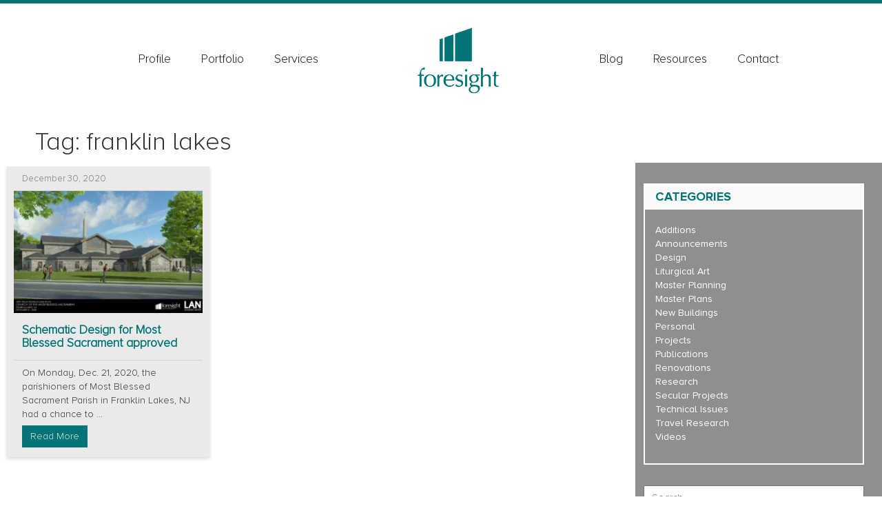

--- FILE ---
content_type: text/html; charset=UTF-8
request_url: https://foresightarch.com/tag/franklin-lakes/
body_size: 73801
content:
<!DOCTYPE html>
<html lang="en-US" xmlns:fb="https://www.facebook.com/2008/fbml" xmlns:addthis="https://www.addthis.com/help/api-spec" >
<head>
<meta charset="UTF-8" />
<meta name="viewport" content="width=device-width" />
<meta http-equiv="X-UA-Compatible" content="IE=edge"> 
<link rel="icon" href="https://foresightarch.com/wp-content/themes/foresight/favicon.png" sizes="16x16" type="image/png">
<link rel="stylesheet" type="text/css" href="https://foresightarch.com/wp-content/themes/foresight/style.css" />
<script src="https://ajax.googleapis.com/ajax/libs/jquery/1.12.4/jquery.min.js"></script>
<link rel="stylesheet" href="https://maxcdn.bootstrapcdn.com/bootstrap/3.3.7/css/bootstrap.min.css" integrity="sha384-BVYiiSIFeK1dGmJRAkycuHAHRg32OmUcww7on3RYdg4Va+PmSTsz/K68vbdEjh4u" crossorigin="anonymous">
<link rel="stylesheet" href="https://maxcdn.bootstrapcdn.com/bootstrap/3.3.7/css/bootstrap-theme.min.css" integrity="sha384-rHyoN1iRsVXV4nD0JutlnGaslCJuC7uwjduW9SVrLvRYooPp2bWYgmgJQIXwl/Sp" crossorigin="anonymous">
<link rel="stylesheet" href="https://cdnjs.cloudflare.com/ajax/libs/font-awesome/4.6.3/css/font-awesome.min.css">

<script src="https://maxcdn.bootstrapcdn.com/bootstrap/3.3.7/js/bootstrap.min.js" integrity="sha384-Tc5IQib027qvyjSMfHjOMaLkfuWVxZxUPnCJA7l2mCWNIpG9mGCD8wGNIcPD7Txa" crossorigin="anonymous"></script>
  
<link href="https://fonts.googleapis.com/css?family=Montserrat:300" rel="stylesheet">

<title>franklin lakes &#8211; Foresight</title>
<meta name='robots' content='max-image-preview:large' />
<link rel='dns-prefetch' href='//use.fontawesome.com' />
<link rel="alternate" type="application/rss+xml" title="Foresight &raquo; Feed" href="https://foresightarch.com/feed/" />
<link rel="alternate" type="application/rss+xml" title="Foresight &raquo; Comments Feed" href="https://foresightarch.com/comments/feed/" />
<link rel="alternate" type="application/rss+xml" title="Foresight &raquo; franklin lakes Tag Feed" href="https://foresightarch.com/tag/franklin-lakes/feed/" />
<style id='wp-img-auto-sizes-contain-inline-css' type='text/css'>
img:is([sizes=auto i],[sizes^="auto," i]){contain-intrinsic-size:3000px 1500px}
/*# sourceURL=wp-img-auto-sizes-contain-inline-css */
</style>
<link rel='stylesheet' id='pt-cv-public-style-css' href='https://foresightarch.com/wp-content/plugins/content-views-query-and-display-post-page/public/assets/css/cv.css?ver=4.2.1' type='text/css' media='all' />
<link rel='stylesheet' id='pt-cv-public-pro-style-css' href='https://foresightarch.com/wp-content/plugins/pt-content-views-pro/public/assets/css/cvpro.min.css?ver=4.7.1' type='text/css' media='all' />
<style id='wp-emoji-styles-inline-css' type='text/css'>

	img.wp-smiley, img.emoji {
		display: inline !important;
		border: none !important;
		box-shadow: none !important;
		height: 1em !important;
		width: 1em !important;
		margin: 0 0.07em !important;
		vertical-align: -0.1em !important;
		background: none !important;
		padding: 0 !important;
	}
/*# sourceURL=wp-emoji-styles-inline-css */
</style>
<link rel='stylesheet' id='contact-form-7-css' href='https://foresightarch.com/wp-content/plugins/contact-form-7/includes/css/styles.css?ver=6.1.4' type='text/css' media='all' />
<link rel='stylesheet' id='rs-plugin-settings-css' href='https://foresightarch.com/wp-content/plugins/revslider/public/assets/css/settings.css?ver=5.2.5' type='text/css' media='all' />
<style id='rs-plugin-settings-inline-css' type='text/css'>
#rs-demo-id {}
/*# sourceURL=rs-plugin-settings-inline-css */
</style>
<link rel='stylesheet' id='heateor_sss_frontend_css-css' href='https://foresightarch.com/wp-content/plugins/sassy-social-share/public/css/sassy-social-share-public.css?ver=3.3.79' type='text/css' media='all' />
<style id='heateor_sss_frontend_css-inline-css' type='text/css'>
.heateor_sss_button_instagram span.heateor_sss_svg,a.heateor_sss_instagram span.heateor_sss_svg{background:radial-gradient(circle at 30% 107%,#fdf497 0,#fdf497 5%,#fd5949 45%,#d6249f 60%,#285aeb 90%)}.heateor_sss_horizontal_sharing .heateor_sss_svg,.heateor_sss_standard_follow_icons_container .heateor_sss_svg{color:#fff;border-width:0px;border-style:solid;border-color:transparent}.heateor_sss_horizontal_sharing .heateorSssTCBackground{color:#666}.heateor_sss_horizontal_sharing span.heateor_sss_svg:hover,.heateor_sss_standard_follow_icons_container span.heateor_sss_svg:hover{border-color:transparent;}.heateor_sss_vertical_sharing span.heateor_sss_svg,.heateor_sss_floating_follow_icons_container span.heateor_sss_svg{color:#fff;border-width:0px;border-style:solid;border-color:transparent;}.heateor_sss_vertical_sharing .heateorSssTCBackground{color:#666;}.heateor_sss_vertical_sharing span.heateor_sss_svg:hover,.heateor_sss_floating_follow_icons_container span.heateor_sss_svg:hover{border-color:transparent;}@media screen and (max-width:783px) {.heateor_sss_vertical_sharing{display:none!important}}
/*# sourceURL=heateor_sss_frontend_css-inline-css */
</style>
<link rel='stylesheet' id='bfa-font-awesome-css' href='https://use.fontawesome.com/releases/v5.15.4/css/all.css?ver=2.0.3' type='text/css' media='all' />
<link rel='stylesheet' id='bfa-font-awesome-v4-shim-css' href='https://use.fontawesome.com/releases/v5.15.4/css/v4-shims.css?ver=2.0.3' type='text/css' media='all' />
<style id='bfa-font-awesome-v4-shim-inline-css' type='text/css'>

			@font-face {
				font-family: 'FontAwesome';
				src: url('https://use.fontawesome.com/releases/v5.15.4/webfonts/fa-brands-400.eot'),
				url('https://use.fontawesome.com/releases/v5.15.4/webfonts/fa-brands-400.eot?#iefix') format('embedded-opentype'),
				url('https://use.fontawesome.com/releases/v5.15.4/webfonts/fa-brands-400.woff2') format('woff2'),
				url('https://use.fontawesome.com/releases/v5.15.4/webfonts/fa-brands-400.woff') format('woff'),
				url('https://use.fontawesome.com/releases/v5.15.4/webfonts/fa-brands-400.ttf') format('truetype'),
				url('https://use.fontawesome.com/releases/v5.15.4/webfonts/fa-brands-400.svg#fontawesome') format('svg');
			}

			@font-face {
				font-family: 'FontAwesome';
				src: url('https://use.fontawesome.com/releases/v5.15.4/webfonts/fa-solid-900.eot'),
				url('https://use.fontawesome.com/releases/v5.15.4/webfonts/fa-solid-900.eot?#iefix') format('embedded-opentype'),
				url('https://use.fontawesome.com/releases/v5.15.4/webfonts/fa-solid-900.woff2') format('woff2'),
				url('https://use.fontawesome.com/releases/v5.15.4/webfonts/fa-solid-900.woff') format('woff'),
				url('https://use.fontawesome.com/releases/v5.15.4/webfonts/fa-solid-900.ttf') format('truetype'),
				url('https://use.fontawesome.com/releases/v5.15.4/webfonts/fa-solid-900.svg#fontawesome') format('svg');
			}

			@font-face {
				font-family: 'FontAwesome';
				src: url('https://use.fontawesome.com/releases/v5.15.4/webfonts/fa-regular-400.eot'),
				url('https://use.fontawesome.com/releases/v5.15.4/webfonts/fa-regular-400.eot?#iefix') format('embedded-opentype'),
				url('https://use.fontawesome.com/releases/v5.15.4/webfonts/fa-regular-400.woff2') format('woff2'),
				url('https://use.fontawesome.com/releases/v5.15.4/webfonts/fa-regular-400.woff') format('woff'),
				url('https://use.fontawesome.com/releases/v5.15.4/webfonts/fa-regular-400.ttf') format('truetype'),
				url('https://use.fontawesome.com/releases/v5.15.4/webfonts/fa-regular-400.svg#fontawesome') format('svg');
				unicode-range: U+F004-F005,U+F007,U+F017,U+F022,U+F024,U+F02E,U+F03E,U+F044,U+F057-F059,U+F06E,U+F070,U+F075,U+F07B-F07C,U+F080,U+F086,U+F089,U+F094,U+F09D,U+F0A0,U+F0A4-F0A7,U+F0C5,U+F0C7-F0C8,U+F0E0,U+F0EB,U+F0F3,U+F0F8,U+F0FE,U+F111,U+F118-F11A,U+F11C,U+F133,U+F144,U+F146,U+F14A,U+F14D-F14E,U+F150-F152,U+F15B-F15C,U+F164-F165,U+F185-F186,U+F191-F192,U+F1AD,U+F1C1-F1C9,U+F1CD,U+F1D8,U+F1E3,U+F1EA,U+F1F6,U+F1F9,U+F20A,U+F247-F249,U+F24D,U+F254-F25B,U+F25D,U+F267,U+F271-F274,U+F279,U+F28B,U+F28D,U+F2B5-F2B6,U+F2B9,U+F2BB,U+F2BD,U+F2C1-F2C2,U+F2D0,U+F2D2,U+F2DC,U+F2ED,U+F328,U+F358-F35B,U+F3A5,U+F3D1,U+F410,U+F4AD;
			}
		
/*# sourceURL=bfa-font-awesome-v4-shim-inline-css */
</style>
<link rel='stylesheet' id='addthis_all_pages-css' href='https://foresightarch.com/wp-content/plugins/addthis/frontend/build/addthis_wordpress_public.min.css?ver=6.9' type='text/css' media='all' />
<script type="text/javascript" src="https://foresightarch.com/wp-includes/js/jquery/jquery.min.js?ver=3.7.1" id="jquery-core-js"></script>
<script type="text/javascript" src="https://foresightarch.com/wp-includes/js/jquery/jquery-migrate.min.js?ver=3.4.1" id="jquery-migrate-js"></script>
<script type="text/javascript" src="https://foresightarch.com/wp-content/plugins/revslider/public/assets/js/jquery.themepunch.tools.min.js?ver=5.2.5" id="tp-tools-js"></script>
<script type="text/javascript" src="https://foresightarch.com/wp-content/plugins/revslider/public/assets/js/jquery.themepunch.revolution.min.js?ver=5.2.5" id="revmin-js"></script>
<link rel="https://api.w.org/" href="https://foresightarch.com/wp-json/" /><link rel="alternate" title="JSON" type="application/json" href="https://foresightarch.com/wp-json/wp/v2/tags/217" /><link rel="EditURI" type="application/rsd+xml" title="RSD" href="https://foresightarch.com/xmlrpc.php?rsd" />
<meta name="generator" content="WordPress 6.9" />
<style type="text/css">.recentcomments a{display:inline !important;padding:0 !important;margin:0 !important;}</style><meta name="generator" content="Powered by Visual Composer - drag and drop page builder for WordPress."/>
<!--[if lte IE 9]><link rel="stylesheet" type="text/css" href="https://foresightarch.com/wp-content/plugins/js_composer/assets/css/vc_lte_ie9.min.css" media="screen"><![endif]--><meta name="generator" content="Powered by Slider Revolution 5.2.5 - responsive, Mobile-Friendly Slider Plugin for WordPress with comfortable drag and drop interface." />
<script data-cfasync="false" type="text/javascript">if (window.addthis_product === undefined) { window.addthis_product = "wpp"; } if (window.wp_product_version === undefined) { window.wp_product_version = "wpp-6.2.7"; } if (window.addthis_share === undefined) { window.addthis_share = {}; } if (window.addthis_config === undefined) { window.addthis_config = {"data_track_clickback":true,"ignore_server_config":true,"ui_atversion":300}; } if (window.addthis_layers === undefined) { window.addthis_layers = {}; } if (window.addthis_layers_tools === undefined) { window.addthis_layers_tools = [{"sharetoolbox":{"numPreferredServices":5,"counts":"one","size":"16px","style":"fixed","shareCountThreshold":0,"elements":".addthis_inline_share_toolbox_below,.at-below-post"}}]; } else { window.addthis_layers_tools.push({"sharetoolbox":{"numPreferredServices":5,"counts":"one","size":"16px","style":"fixed","shareCountThreshold":0,"elements":".addthis_inline_share_toolbox_below,.at-below-post"}});  } if (window.addthis_plugin_info === undefined) { window.addthis_plugin_info = {"info_status":"enabled","cms_name":"WordPress","plugin_name":"Share Buttons by AddThis","plugin_version":"6.2.7","plugin_mode":"WordPress","anonymous_profile_id":"wp-0a9e75471558e709009f054b7a4caeb5","page_info":{"template":"archives","post_type":""},"sharing_enabled_on_post_via_metabox":false}; } 
                    (function() {
                      var first_load_interval_id = setInterval(function () {
                        if (typeof window.addthis !== 'undefined') {
                          window.clearInterval(first_load_interval_id);
                          if (typeof window.addthis_layers !== 'undefined' && Object.getOwnPropertyNames(window.addthis_layers).length > 0) {
                            window.addthis.layers(window.addthis_layers);
                          }
                          if (Array.isArray(window.addthis_layers_tools)) {
                            for (i = 0; i < window.addthis_layers_tools.length; i++) {
                              window.addthis.layers(window.addthis_layers_tools[i]);
                            }
                          }
                        }
                     },1000)
                    }());
                </script> <script data-cfasync="false" type="text/javascript" src="https://s7.addthis.com/js/300/addthis_widget.js#pubid=wp-0a9e75471558e709009f054b7a4caeb5" async="async"></script>			<style type="text/css" id="pt-cv-custom-style-7863cae7fj">.archive div#container { max-width: 100%;} 
.archive .cvp-replayout { padding: 5px 5px 5px 5px; }
.archive header {padding-left: 4%;}

.pt-cv-view .pt-cv-thumbnail {width:100%!important}</style>
			<noscript><style type="text/css"> .wpb_animate_when_almost_visible { opacity: 1; }</style></noscript>	<script type="text/javascript">
	
	jQuery(document).ready(function(){
	  jQuery('.image-share-wrap').append('<a href="#" class="more">MORE</a>');
	  jQuery(".heateor_sss_sharing_container").hide();

/*	  jQuery('.hidden-share').toggleClass("hid");

	  jQuery('.image-share-wrap .more').click(function(){
	  	jQuery('.hidden-share').toggleClass("shw");
	  });*/

	jQuery(".more-social").mouseover(function(){
	  jQuery(".heateor_sss_sharing_container").show();
	});
	  
	jQuery('#header .menu-header-menu-container .service-drop').after('<li class="mid-logo"><a href="https://foresightarch.com/"><img src="/wp-content/uploads/2017/02/foresight.png" /></a></li>');


	// Hide Header on on scroll down
	var didScroll = true;
	var lastScrollTop = 0;
	var delta = 5;
	var navbarHeight = $('header').outerHeight();

	$(window).scroll(function(event){
	    didScroll = true;
	});

	setInterval(function() {
	    if (didScroll) {
	        hasScrolled();
	        didScroll = false;
	    }
	}, 250);

	function hasScrolled() {
	    var st = $(this).scrollTop();
	    
	    // Make sure they scroll more than delta
	    if(lastScrollTop == st || (st > delta && Math.abs(lastScrollTop - st) <= delta)) {
	        return;
	    }

	    if (st > delta) {
		    jQuery(".mobileLogo img").attr("src", "/wp-content/uploads/2017/01/mini-logo-2.png");

		    jQuery('#header').addClass("sticky");
		    jQuery(".mid-logo img").attr("src", "/wp-content/uploads/2017/02/foresight-mini.png");
		    jQuery('#content').addClass('content-mar');
	    } else {
		    jQuery(".mobileLogo img").attr("src", "/wp-content/uploads/2017/01/foresight.png");

		    jQuery('#header').removeClass("sticky");
		    jQuery(".mid-logo img").attr("src", "/wp-content/uploads/2017/02/foresight.png");
		    jQuery('#content').removeClass('content-mar');
	    }
	    
	    // If they scrolled down and are past the navbar, add class .nav-up.
	    // This is necessary so you never see what is "behind" the navbar.
	    if (st > lastScrollTop && st > navbarHeight){
	        // Scroll Down
	        $('header').removeClass('nav-down').addClass('nav-up');
	    } else {
	        // Scroll Up
	        if(st + $(window).height() < $(document).height()) {
	            $('header').removeClass('nav-up').addClass('nav-down');
	        }
	    }
	    
	    lastScrollTop = st;
	}

	  	jQuery(".img-effect").mouseover(function(){
		    jQuery(".cat-effect").css("opacity", "0.3");
		    jQuery(".img-effect img").css("opacity", "0.3");
		});
		jQuery(".img-effect").mouseout(function(){
		    jQuery(".cat-effect").css("opacity", "1");
		    jQuery(".img-effect img").css("opacity", "1");
		});
		jQuery(".cat-effect").mouseover(function(){
		    jQuery(".cat-effect").css("opacity", "0.3");
		    jQuery(".img-effect img").css("opacity", "0.3");
		});
		jQuery(".cat-effect").mouseout(function(){
		    jQuery(".cat-effect").css("opacity", "1");
		    jQuery(".img-effect img").css("opacity", "1");
		});
		jQuery("body .hov-eff .img-effect-2").mouseover(function(){
		    jQuery(".img-effect-2").addClass("hov-add");
		});
		jQuery("body .hov-eff .img-effect-2").mouseout(function(){
		   jQuery(".img-effect-2").removeClass("hov-add");
		});
		jQuery("body .hov-eff .img-effect-3").mouseover(function(){
		    jQuery(".img-effect-3").addClass("hov-add");
		});
		jQuery("body .hov-eff .img-effect-3").mouseout(function(){
		   jQuery(".img-effect-3").removeClass("hov-add");
		});
		jQuery("body .hov-eff .img-effect-4").mouseover(function(){
		    jQuery(".img-effect-4").addClass("hov-add");
		});
		jQuery("body .hov-eff .img-effect-4").mouseout(function(){
			jQuery(".img-effect-4").removeClass("hov-add");
		});
		jQuery("body .hov-eff .img-effect-5").mouseover(function(){
		    jQuery(".img-effect-5").addClass("hov-add");
		});
		jQuery("body .hov-eff .img-effect-5").mouseout(function(){
		   jQuery(".img-effect-5").removeClass("hov-add");
		});
		jQuery("body .hov-eff .img-effect-6").mouseover(function(){
		    jQuery(".img-effect-6").addClass("hov-add");
		});
		jQuery("body .hov-eff .img-effect-6").mouseout(function(){
		   jQuery(".img-effect-6").removeClass("hov-add");
		});
				jQuery("body .hov-eff .img-effect-7").mouseover(function(){
		    jQuery(".img-effect-7").addClass("hov-add");
		});
		jQuery("body .hov-eff .img-effect-7").mouseout(function(){
		   jQuery(".img-effect-7").removeClass("hov-add");
		});
				jQuery("body .hov-eff .img-effect-8").mouseover(function(){
		    jQuery(".img-effect-8").addClass("hov-add");
		});
		jQuery("body .hov-eff .img-effect-8").mouseout(function(){
		   jQuery(".img-effect-8").removeClass("hov-add");
		});
				jQuery("body .hov-eff .img-effect-9").mouseover(function(){
		    jQuery(".img-effect-9").addClass("hov-add");
		});
		jQuery("body .hov-eff .img-effect-9").mouseout(function(){
		   jQuery(".img-effect-9").removeClass("hov-add");
		});
				jQuery("body .hov-eff .img-effect-10").mouseover(function(){
		    jQuery(".img-effect-10").addClass("hov-add");
		});
		jQuery("body .hov-eff .img-effect-10").mouseout(function(){
		   jQuery(".img-effect-10").removeClass("hov-add");
		});
				jQuery("body .hov-eff .img-effect-11").mouseover(function(){
		    jQuery(".img-effect-11").addClass("hov-add");
		});
		jQuery("body .hov-eff .img-effect-11").mouseout(function(){
		   jQuery(".img-effect-11").removeClass("hov-add");
		});
				jQuery("body .hov-eff .img-effect-12").mouseover(function(){
		    jQuery(".img-effect-12").addClass("hov-add");
		});
		jQuery("body .hov-eff .img-effect-12").mouseout(function(){
		   jQuery(".img-effect-12").removeClass("hov-add");
		});
				jQuery("body .hov-eff .img-effect-13").mouseover(function(){
		    jQuery(".img-effect-13").addClass("hov-add");
		});
		jQuery("body .hov-eff .img-effect-13").mouseout(function(){
		   jQuery(".img-effect-13").removeClass("hov-add");
		});
	    jQuery('.widget_search input[type="text"]').attr('placeholder', "Search");
	    jQuery('.row-width .vc_col-sm-3').addClass("vc_col-sm-5");
	    jQuery('.row-width .vc_col-sm-3').removeClass("vc_col-sm-3");
	    jQuery('.row-width-2 .vc_col-sm-3').addClass("vc_col-sm-5");
	    jQuery('.row-width-2 .vc_col-sm-3').removeClass("vc_col-sm-3");
	    jQuery('.row-width-3 .vc_col-sm-4').addClass("vc_col-sm-5");
	    jQuery('.row-width-3 .vc_col-sm-4').removeClass("vc_col-sm-4");
	    jQuery('.row-width-4 .vc_col-sm-4').addClass("vc_col-sm-5");
	    jQuery('.row-width-4 .vc_col-sm-4').removeClass("vc_col-sm-4");
	    jQuery('.row-width-5 .vc_col-sm-4').addClass("vc_col-sm-5");
	    jQuery('.row-width-5 .vc_col-sm-4').removeClass("vc_col-sm-4");
	    jQuery('.row-width-5 .vc_col-sm-3').addClass("vc_col-sm-5");
	    jQuery('.row-width-5 .vc_col-sm-3').removeClass("vc_col-sm-3");
	    jQuery('.row-width-6 .vc_col-sm-3').addClass("vc_col-sm-5");
	    jQuery('.row-width-6 .vc_col-sm-3').removeClass("vc_col-sm-3");
	    jQuery('.apply-equal .vc_col-sm-6').addClass("vc_col-sm-5");
	    jQuery('.apply-equal .vc_col-sm-6').removeClass("vc_col-sm-6");
	    jQuery('.row-width-6 .vc_col-sm-3').addClass("vc_col-sm-5");
	    jQuery('.row-width-6 .vc_col-sm-3').removeClass("vc_col-sm-3");
	    jQuery('.row-width-8 .vc_col-sm-3').addClass("vc_col-sm-5");
	    jQuery('.row-width-8 .vc_col-sm-3').removeClass("vc_col-sm-3");
	    jQuery('.style-col .eq-hei').removeClass("vc_col-sm-3");
	    jQuery('#s2_form_widget-2 .search .s2_message').text('A Confirmation Message Has Been Sent To Your Email.');
	    jQuery('.sidebar-right .widget-container .search input[type="submit"]').attr('value', "Submit");
	    jQuery('.sidebar-right .widget-container .search label').text("Enter your email to subscribe updates");
	   // if (!jQuery('body').hasClass('page-id-138')){
	// }
	jQuery(".navToggle").click(function(){
	        jQuery(".menu-header-menu-container").slideToggle();
	        // event.stopPropagation();
	    });

	 jQuery('.menu-header-menu-container .menu-item-has-children > a').after('<span class="down-arrow"></div>');
		jQuery('.down-arrow').on('click',function(){
		jQuery(this).next('ul').slideToggle();
		});

		function equalHeight(group) {
	   tallest = 0;
	   group.each(function() {
	      thisHeight = $(this).height();
	      if(thisHeight > tallest) {
	         tallest = thisHeight;
	      }
	   });
	   group.height(tallest);
	}
 
	  /*
   equalHeight(jQuery(".img-wrapper .vc_col-sm-3"));
   equalHeight(jQuery(".img-wrapper .vc_col-sm-4"));
   equalHeight(jQuery(".img-wrapper .vc_col-sm-6"));
   equalHeight(jQuery(".style-col .eq-hei"));
   // equalHeight(jQuery(".row-width .vc_column_container"));*/
	});



	</script>

</head>
 
<body class="archive tag tag-franklin-lakes tag-217 wp-theme-foresight wpb-js-composer js-comp-ver-5.1 vc_responsive">
<div id="wrapper" class="hfeed">
<div id="top-bar"></div>
<header id="header">
	<div class="container">
<div class="mobileLogo">
<a href="https://foresightarch.com/"><img src="/wp-content/uploads/2017/01/foresight.png" alt="Mobile Logo" /></a>
</div>
<div class="navToggle">
	<span></span>
	<span></span>
</div>
<div class="menu-header-menu-container"><ul id="menu-header-menu" class="menu"><li id="menu-item-174" class="menu-item menu-item-type-post_type menu-item-object-page menu-item-174"><a href="https://foresightarch.com/profile/">Profile</a></li>
<li id="menu-item-1222" class="menu-item menu-item-type-post_type menu-item-object-page menu-item-has-children menu-item-1222"><a href="https://foresightarch.com/portfolio/">Portfolio</a>
<ul class="sub-menu">
	<li id="menu-item-596" class="menu-item menu-item-type-post_type menu-item-object-page menu-item-596"><a href="https://foresightarch.com/new-worship-spaces/">New Worship Spaces</a></li>
	<li id="menu-item-595" class="menu-item menu-item-type-post_type menu-item-object-page menu-item-595"><a href="https://foresightarch.com/worship-space-renovations/">Worship Space Renovations</a></li>
	<li id="menu-item-1905" class="menu-item menu-item-type-custom menu-item-object-custom menu-item-1905"><a href="https://www.churchartstudio.com/page-0">Liturgical Art &#038; Furnishings</a></li>
	<li id="menu-item-594" class="menu-item menu-item-type-post_type menu-item-object-page menu-item-594"><a href="https://foresightarch.com/fellowship-spaces/">Fellowship Spaces</a></li>
	<li id="menu-item-593" class="menu-item menu-item-type-post_type menu-item-object-page menu-item-593"><a href="https://foresightarch.com/secular-spaces/">Secular Spaces</a></li>
</ul>
</li>
<li id="menu-item-529" class="service-drop menu-item menu-item-type-custom menu-item-object-custom menu-item-has-children menu-item-529"><a href="#">Services</a>
<ul class="sub-menu">
	<li id="menu-item-406" class="menu-item menu-item-type-post_type menu-item-object-page menu-item-406"><a href="https://foresightarch.com/church-master-planning/">Church Master Planning</a></li>
	<li id="menu-item-407" class="menu-item menu-item-type-post_type menu-item-object-page menu-item-407"><a href="https://foresightarch.com/building-interior-design/">Church Building &#038; Interior Design</a></li>
	<li id="menu-item-408" class="menu-item menu-item-type-post_type menu-item-object-page menu-item-408"><a href="https://foresightarch.com/liturgical-art-furnishings/">Liturgical Art &#038; Furnishings</a></li>
</ul>
</li>
<li id="menu-item-459" class="menu-item menu-item-type-custom menu-item-object-custom menu-item-459"><a href="/blog-categories/">Blog</a></li>
<li id="menu-item-420" class="menu-item menu-item-type-post_type menu-item-object-page menu-item-420"><a href="https://foresightarch.com/resources/">Resources</a></li>
<li id="menu-item-397" class="menu-item menu-item-type-post_type menu-item-object-page menu-item-397"><a href="https://foresightarch.com/contact-us/">Contact</a></li>
</ul></div>	  <a class="call-phone" href="tel:+15183393158"><i class="fa fa-phone"></i>518-339-3158</a>
	</div>
</header>
</div>
<div id="container">

<section id="content" role="main">
	<header class="header">
		<h1 class="entry-title">

			Tag: 
			franklin lakes
		</h1>
		

	</header>
	<div class="vc_row wpb_row vc_row-fluid service-wrapper posts-main blog-contain vc_row-o-equal-height vc_row-flex">
		<div class="content-left posts-wrap wpb_column vc_col-sm-8">
			<div class='cvp-replayout post-0000 post type-post status-publish format-standard has-post-thumbnail hentry category-announcements category-new-buildings category-projects category-videos tag-franklin-lakes tag-liturgical-consultant tag-liturgy tag-most-blessed-sacrament tag-new-church'><div class="pt-cv-wrapper"><div class="pt-cv-view pt-cv-pinterest pt-cv-colsys pt-cv-shadow pt-cv-bb pt-cv-left pt-cv-sharp-buttons" id="pt-cv-view-f29bb73trb"><div data-id="pt-cv-page-1" class="pt-cv-page" data-cvc="3"><div class="col-md-4 col-sm-6 col-xs-12 pt-cv-content-item pt-cv-1-col"  data-pid="1971"><div class='pt-cv-pinmas'><div class="pt-cv-meta-fields"><span class="entry-date"> <time datetime="2020-12-30T15:53:56+00:00">December 30, 2020</time></span></div>
<a href="https://foresightarch.com/schematic-design-for-most-blessed-sacrament-approved/" class="_self pt-cv-href-thumbnail pt-cv-thumb-default cvplbd" target="_self" ><img width="300" height="194" src="https://foresightarch.com/wp-content/uploads/2020/12/FRANKLIN-LAKE-ROAD-VIEW-300x194.jpg" class="pt-cv-thumbnail img-none" alt="Side view of the proposed design for the new church for Most Blessed Sacrament Parish in Franklin Lakes, NJ, designed by Foresight Architects &amp; LAN Associates" decoding="async" fetchpriority="high" srcset="https://foresightarch.com/wp-content/uploads/2020/12/FRANKLIN-LAKE-ROAD-VIEW-300x194.jpg 300w, https://foresightarch.com/wp-content/uploads/2020/12/FRANKLIN-LAKE-ROAD-VIEW-1024x663.jpg 1024w, https://foresightarch.com/wp-content/uploads/2020/12/FRANKLIN-LAKE-ROAD-VIEW-768x497.jpg 768w, https://foresightarch.com/wp-content/uploads/2020/12/FRANKLIN-LAKE-ROAD-VIEW.jpg 1275w" sizes="(max-width: 300px) 100vw, 300px" data-no-lazy="1" /></a>
<h4 class="pt-cv-title"><a href="https://foresightarch.com/schematic-design-for-most-blessed-sacrament-approved/" class="_self cvplbd" target="_self" >Schematic Design for Most Blessed Sacrament approved</a></h4>
<div class="pt-cv-content">On Monday, Dec. 21, 2020, the parishioners of Most Blessed Sacrament Parish in Franklin Lakes, NJ had a chance to ...<br /><div class="pt-cv-rmwrap"><a href="https://foresightarch.com/schematic-design-for-most-blessed-sacrament-approved/" class="_self pt-cv-readmore btn btn-success cvplbd" target="_self">Read More</a></div></div></div></div></div></div></div>			<style type="text/css" id="pt-cv-inline-style-4d06208hvd">#pt-cv-view-f29bb73trb .pt-cv-content-item { padding-left: 5px !important; padding-right: 5px !important; }
#pt-cv-view-f29bb73trb  { margin-left: 0px !important; margin-right: 0px !important; }
#pt-cv-view-f29bb73trb .pt-cv-pinmas { padding-left: 10px !important; padding-right: 10px !important; }
#pt-cv-view-f29bb73trb  .pt-cv-pinmas   { background-color: #eaeaea !important; }
#pt-cv-view-f29bb73trb.pt-cv-post-border .pt-cv-content-item   { border-top-width: 1px; border-left-width: 1px; border-top-style: solid; border-left-style: solid; border-top-color: #ececec; border-left-color: #ececec; }
#pt-cv-view-f29bb73trb .pt-cv-title a, #pt-cv-view-f29bb73trb  .panel-title { color: #007476 !important; font-weight: 600 !important; display: block !important; text-align: left !important; clear: both !important; }
#pt-cv-view-f29bb73trb  .pt-cv-title a:hover, #pt-cv-view-f29bb73trb  .panel-title:hover   { color: #000000 !important; display: block !important; text-align: left !important; clear: both !important; }
#pt-cv-view-f29bb73trb .pt-cv-content , #pt-cv-view-f29bb73trb  .pt-cv-content *:not(.pt-cv-readmore):not(style):not(script) { display: block !important; text-align: left !important; clear: both !important; }
#pt-cv-view-f29bb73trb .pt-cv-readmore  { color: #eaeaea !important; background-color: #007476 !important; }
#pt-cv-view-f29bb73trb .pt-cv-readmore:hover  { color: #ffffff !important; background-color: #000000 !important; }
#pt-cv-view-f29bb73trb  + .pt-cv-pagination-wrapper .pt-cv-more , #pt-cv-view-f29bb73trb  + .pt-cv-pagination-wrapper .pagination .active a { color: #ffffff !important; background-color: #007476 !important; }
#pt-cv-view-f29bb73trb { text-align: left; }</style>
			</div>		</div>
		<div class="sidebar-right wpb_column vc_column_container vc_col-sm-4">
			<div class="vc_column-inner ">
<li id="categories-2" class="widget-container widget_categories"><h3 class="widget-title">Categories</h3>
			<ul>
					<li class="cat-item cat-item-25"><a href="https://foresightarch.com/category/additions/">Additions</a>
</li>
	<li class="cat-item cat-item-26"><a href="https://foresightarch.com/category/announcements/">Announcements</a>
</li>
	<li class="cat-item cat-item-27"><a href="https://foresightarch.com/category/design/">Design</a>
</li>
	<li class="cat-item cat-item-28"><a href="https://foresightarch.com/category/liturgical-art/">Liturgical Art</a>
</li>
	<li class="cat-item cat-item-192"><a href="https://foresightarch.com/category/master-planning/">Master Planning</a>
</li>
	<li class="cat-item cat-item-30"><a href="https://foresightarch.com/category/master-planning/master-plan/">Master Plans</a>
</li>
	<li class="cat-item cat-item-31"><a href="https://foresightarch.com/category/new-buildings/">New Buildings</a>
</li>
	<li class="cat-item cat-item-32"><a href="https://foresightarch.com/category/personal/">Personal</a>
</li>
	<li class="cat-item cat-item-33"><a href="https://foresightarch.com/category/projects/">Projects</a>
</li>
	<li class="cat-item cat-item-34"><a href="https://foresightarch.com/category/publications/">Publications</a>
</li>
	<li class="cat-item cat-item-35"><a href="https://foresightarch.com/category/renovations/">Renovations</a>
</li>
	<li class="cat-item cat-item-36"><a href="https://foresightarch.com/category/research/">Research</a>
</li>
	<li class="cat-item cat-item-37"><a href="https://foresightarch.com/category/secular-projects/">Secular Projects</a>
</li>
	<li class="cat-item cat-item-38"><a href="https://foresightarch.com/category/technical-issues/">Technical Issues</a>
</li>
	<li class="cat-item cat-item-29"><a href="https://foresightarch.com/category/travel-research/">Travel Research</a>
</li>
	<li class="cat-item cat-item-39"><a href="https://foresightarch.com/category/videos/">Videos</a>
</li>
			</ul>

			</li><li id="search-2" class="widget-container widget_search"><form role="search" method="get" id="searchform" class="searchform" action="https://foresightarch.com/">
				<div>
					<label class="screen-reader-text" for="s">Search for:</label>
					<input type="text" value="" name="s" id="s" />
					<input type="submit" id="searchsubmit" value="Search" />
				</div>
			</form></li><li id="recent-comments-2" class="widget-container widget_recent_comments"><h3 class="widget-title">Recent Comments</h3><ul id="recentcomments"><li class="recentcomments"><span class="comment-author-link"><a href="https://housingprototypes.org/unleashing-the-potential-of-home-run-building-design/" class="url" rel="ugc external nofollow">Unleashing the Potential of Home Run Building Design &#8211; Housing Prototypes</a></span> on <a href="https://foresightarch.com/extraordinary-architectural-experiences/#comment-364">Extraordinary Architectural Experiences</a></li><li class="recentcomments"><span class="comment-author-link">James Hundt</span> on <a href="https://foresightarch.com/softening-a-60s-worship-space/#comment-363">Softening a 60&#8217;s Worship Space</a></li><li class="recentcomments"><span class="comment-author-link"><a href="https://thepsp.in/can-switzerland-ever-become-a-2000-watt-society/" class="url" rel="ugc external nofollow">Can Switzerland Ever Become a 2,000-Watt Society? - ThePsp</a></span> on <a href="https://foresightarch.com/zurich-churches-join-the-2000-watt-challenge/#comment-351">Zürich Churches Join the 2000-Watt Challenge</a></li></ul></li><li id="archives-2" class="widget-container widget_archive"><h3 class="widget-title">Archives</h3>
			<ul>
					<li><a href='https://foresightarch.com/2021/12/'>December 2021</a></li>
	<li><a href='https://foresightarch.com/2021/03/'>March 2021</a></li>
	<li><a href='https://foresightarch.com/2021/02/'>February 2021</a></li>
	<li><a href='https://foresightarch.com/2020/12/'>December 2020</a></li>
	<li><a href='https://foresightarch.com/2020/11/'>November 2020</a></li>
	<li><a href='https://foresightarch.com/2020/03/'>March 2020</a></li>
	<li><a href='https://foresightarch.com/2020/02/'>February 2020</a></li>
	<li><a href='https://foresightarch.com/2019/12/'>December 2019</a></li>
	<li><a href='https://foresightarch.com/2019/10/'>October 2019</a></li>
	<li><a href='https://foresightarch.com/2018/08/'>August 2018</a></li>
	<li><a href='https://foresightarch.com/2018/02/'>February 2018</a></li>
	<li><a href='https://foresightarch.com/2017/01/'>January 2017</a></li>
	<li><a href='https://foresightarch.com/2016/08/'>August 2016</a></li>
	<li><a href='https://foresightarch.com/2016/07/'>July 2016</a></li>
	<li><a href='https://foresightarch.com/2016/06/'>June 2016</a></li>
	<li><a href='https://foresightarch.com/2016/05/'>May 2016</a></li>
	<li><a href='https://foresightarch.com/2016/04/'>April 2016</a></li>
	<li><a href='https://foresightarch.com/2016/03/'>March 2016</a></li>
	<li><a href='https://foresightarch.com/2016/02/'>February 2016</a></li>
	<li><a href='https://foresightarch.com/2015/12/'>December 2015</a></li>
	<li><a href='https://foresightarch.com/2015/11/'>November 2015</a></li>
	<li><a href='https://foresightarch.com/2015/10/'>October 2015</a></li>
	<li><a href='https://foresightarch.com/2015/06/'>June 2015</a></li>
	<li><a href='https://foresightarch.com/2015/05/'>May 2015</a></li>
	<li><a href='https://foresightarch.com/2015/04/'>April 2015</a></li>
	<li><a href='https://foresightarch.com/2015/01/'>January 2015</a></li>
	<li><a href='https://foresightarch.com/2014/12/'>December 2014</a></li>
	<li><a href='https://foresightarch.com/2014/11/'>November 2014</a></li>
	<li><a href='https://foresightarch.com/2014/10/'>October 2014</a></li>
	<li><a href='https://foresightarch.com/2014/06/'>June 2014</a></li>
	<li><a href='https://foresightarch.com/2014/05/'>May 2014</a></li>
	<li><a href='https://foresightarch.com/2014/04/'>April 2014</a></li>
	<li><a href='https://foresightarch.com/2014/03/'>March 2014</a></li>
	<li><a href='https://foresightarch.com/2014/02/'>February 2014</a></li>
	<li><a href='https://foresightarch.com/2014/01/'>January 2014</a></li>
	<li><a href='https://foresightarch.com/2013/12/'>December 2013</a></li>
	<li><a href='https://foresightarch.com/2013/11/'>November 2013</a></li>
	<li><a href='https://foresightarch.com/2013/10/'>October 2013</a></li>
	<li><a href='https://foresightarch.com/2013/08/'>August 2013</a></li>
	<li><a href='https://foresightarch.com/2013/07/'>July 2013</a></li>
	<li><a href='https://foresightarch.com/2013/05/'>May 2013</a></li>
	<li><a href='https://foresightarch.com/2012/12/'>December 2012</a></li>
	<li><a href='https://foresightarch.com/2012/06/'>June 2012</a></li>
	<li><a href='https://foresightarch.com/2012/05/'>May 2012</a></li>
	<li><a href='https://foresightarch.com/2012/03/'>March 2012</a></li>
	<li><a href='https://foresightarch.com/2012/02/'>February 2012</a></li>
	<li><a href='https://foresightarch.com/2011/05/'>May 2011</a></li>
	<li><a href='https://foresightarch.com/2010/03/'>March 2010</a></li>
	<li><a href='https://foresightarch.com/2009/10/'>October 2009</a></li>
	<li><a href='https://foresightarch.com/2009/05/'>May 2009</a></li>
	<li><a href='https://foresightarch.com/2008/05/'>May 2008</a></li>
	<li><a href='https://foresightarch.com/2008/01/'>January 2008</a></li>
	<li><a href='https://foresightarch.com/2007/04/'>April 2007</a></li>
	<li><a href='https://foresightarch.com/2006/10/'>October 2006</a></li>
	<li><a href='https://foresightarch.com/2006/06/'>June 2006</a></li>
	<li><a href='https://foresightarch.com/2006/03/'>March 2006</a></li>
	<li><a href='https://foresightarch.com/2005/11/'>November 2005</a></li>
	<li><a href='https://foresightarch.com/2005/03/'>March 2005</a></li>
	<li><a href='https://foresightarch.com/2004/05/'>May 2004</a></li>
	<li><a href='https://foresightarch.com/2003/07/'>July 2003</a></li>
	<li><a href='https://foresightarch.com/2001/10/'>October 2001</a></li>
	<li><a href='https://foresightarch.com/2000/05/'>May 2000</a></li>
	<li><a href='https://foresightarch.com/1998/12/'>December 1998</a></li>
	<li><a href='https://foresightarch.com/1997/12/'>December 1997</a></li>
	<li><a href='https://foresightarch.com/1997/09/'>September 1997</a></li>
	<li><a href='https://foresightarch.com/1997/02/'>February 1997</a></li>
	<li><a href='https://foresightarch.com/1996/12/'>December 1996</a></li>
			</ul>

			</li><li id="tag_cloud-2" class="widget-container widget_tag_cloud"><h3 class="widget-title">Keywords</h3><div class="tagcloud"><a href="https://foresightarch.com/tag/accessibility/" class="tag-cloud-link tag-link-3 tag-link-position-1" style="font-size: 9.1764705882353pt;" aria-label="accessibility (4 items)">accessibility</a>
<a href="https://foresightarch.com/tag/altar/" class="tag-cloud-link tag-link-4 tag-link-position-2" style="font-size: 15.411764705882pt;" aria-label="altar (16 items)">altar</a>
<a href="https://foresightarch.com/tag/arches/" class="tag-cloud-link tag-link-5 tag-link-position-3" style="font-size: 10.941176470588pt;" aria-label="arches (6 items)">arches</a>
<a href="https://foresightarch.com/tag/architect/" class="tag-cloud-link tag-link-6 tag-link-position-4" style="font-size: 20.117647058824pt;" aria-label="architect (42 items)">architect</a>
<a href="https://foresightarch.com/tag/art/" class="tag-cloud-link tag-link-7 tag-link-position-5" style="font-size: 10.117647058824pt;" aria-label="art (5 items)">art</a>
<a href="https://foresightarch.com/tag/baptistry/" class="tag-cloud-link tag-link-56 tag-link-position-6" style="font-size: 12.705882352941pt;" aria-label="baptistry (9 items)">baptistry</a>
<a href="https://foresightarch.com/tag/basilica/" class="tag-cloud-link tag-link-12 tag-link-position-7" style="font-size: 10.117647058824pt;" aria-label="basilica (5 items)">basilica</a>
<a href="https://foresightarch.com/tag/carvings/" class="tag-cloud-link tag-link-10 tag-link-position-8" style="font-size: 9.1764705882353pt;" aria-label="carvings (4 items)">carvings</a>
<a href="https://foresightarch.com/tag/cathedral/" class="tag-cloud-link tag-link-11 tag-link-position-9" style="font-size: 13.176470588235pt;" aria-label="cathedral (10 items)">cathedral</a>
<a href="https://foresightarch.com/tag/chairs/" class="tag-cloud-link tag-link-63 tag-link-position-10" style="font-size: 10.117647058824pt;" aria-label="chairs (5 items)">chairs</a>
<a href="https://foresightarch.com/tag/chapel/" class="tag-cloud-link tag-link-13 tag-link-position-11" style="font-size: 12.117647058824pt;" aria-label="chapel (8 items)">chapel</a>
<a href="https://foresightarch.com/tag/christ-the-king/" class="tag-cloud-link tag-link-14 tag-link-position-12" style="font-size: 10.117647058824pt;" aria-label="christ the king (5 items)">christ the king</a>
<a href="https://foresightarch.com/tag/church/" class="tag-cloud-link tag-link-15 tag-link-position-13" style="font-size: 22pt;" aria-label="church (61 items)">church</a>
<a href="https://foresightarch.com/tag/communication/" class="tag-cloud-link tag-link-16 tag-link-position-14" style="font-size: 9.1764705882353pt;" aria-label="communication (4 items)">communication</a>
<a href="https://foresightarch.com/tag/community/" class="tag-cloud-link tag-link-17 tag-link-position-15" style="font-size: 13.176470588235pt;" aria-label="community (10 items)">community</a>
<a href="https://foresightarch.com/tag/design/" class="tag-cloud-link tag-link-19 tag-link-position-16" style="font-size: 12.705882352941pt;" aria-label="design (9 items)">design</a>
<a href="https://foresightarch.com/tag/europe/" class="tag-cloud-link tag-link-21 tag-link-position-17" style="font-size: 9.1764705882353pt;" aria-label="europe (4 items)">europe</a>
<a href="https://foresightarch.com/tag/fire/" class="tag-cloud-link tag-link-89 tag-link-position-18" style="font-size: 8pt;" aria-label="fire (3 items)">fire</a>
<a href="https://foresightarch.com/tag/font/" class="tag-cloud-link tag-link-90 tag-link-position-19" style="font-size: 14.470588235294pt;" aria-label="font (13 items)">font</a>
<a href="https://foresightarch.com/tag/france/" class="tag-cloud-link tag-link-91 tag-link-position-20" style="font-size: 10.941176470588pt;" aria-label="France (6 items)">France</a>
<a href="https://foresightarch.com/tag/furnishings/" class="tag-cloud-link tag-link-24 tag-link-position-21" style="font-size: 13.176470588235pt;" aria-label="furnishings (10 items)">furnishings</a>
<a href="https://foresightarch.com/tag/gathering-space/" class="tag-cloud-link tag-link-93 tag-link-position-22" style="font-size: 14.823529411765pt;" aria-label="gathering space (14 items)">gathering space</a>
<a href="https://foresightarch.com/tag/gothic/" class="tag-cloud-link tag-link-96 tag-link-position-23" style="font-size: 15.058823529412pt;" aria-label="Gothic (15 items)">Gothic</a>
<a href="https://foresightarch.com/tag/historic/" class="tag-cloud-link tag-link-102 tag-link-position-24" style="font-size: 17.176470588235pt;" aria-label="historic (23 items)">historic</a>
<a href="https://foresightarch.com/tag/holy-family/" class="tag-cloud-link tag-link-103 tag-link-position-25" style="font-size: 8pt;" aria-label="Holy Family (3 items)">Holy Family</a>
<a href="https://foresightarch.com/tag/holy-spirit/" class="tag-cloud-link tag-link-104 tag-link-position-26" style="font-size: 8pt;" aria-label="Holy Spirit (3 items)">Holy Spirit</a>
<a href="https://foresightarch.com/tag/ireland/" class="tag-cloud-link tag-link-219 tag-link-position-27" style="font-size: 9.1764705882353pt;" aria-label="ireland (4 items)">ireland</a>
<a href="https://foresightarch.com/tag/lighting/" class="tag-cloud-link tag-link-114 tag-link-position-28" style="font-size: 11.529411764706pt;" aria-label="lighting (7 items)">lighting</a>
<a href="https://foresightarch.com/tag/liturgical-consultant/" class="tag-cloud-link tag-link-115 tag-link-position-29" style="font-size: 14.470588235294pt;" aria-label="liturgical consultant (13 items)">liturgical consultant</a>
<a href="https://foresightarch.com/tag/liturgy/" class="tag-cloud-link tag-link-116 tag-link-position-30" style="font-size: 9.1764705882353pt;" aria-label="liturgy (4 items)">liturgy</a>
<a href="https://foresightarch.com/tag/master-plan/" class="tag-cloud-link tag-link-119 tag-link-position-31" style="font-size: 17.176470588235pt;" aria-label="Master Plan (23 items)">Master Plan</a>
<a href="https://foresightarch.com/tag/medieval/" class="tag-cloud-link tag-link-223 tag-link-position-32" style="font-size: 9.1764705882353pt;" aria-label="medieval (4 items)">medieval</a>
<a href="https://foresightarch.com/tag/meditation/" class="tag-cloud-link tag-link-121 tag-link-position-33" style="font-size: 8pt;" aria-label="meditation (3 items)">meditation</a>
<a href="https://foresightarch.com/tag/pews/" class="tag-cloud-link tag-link-138 tag-link-position-34" style="font-size: 12.705882352941pt;" aria-label="pews (9 items)">pews</a>
<a href="https://foresightarch.com/tag/prayer/" class="tag-cloud-link tag-link-140 tag-link-position-35" style="font-size: 11.529411764706pt;" aria-label="prayer (7 items)">prayer</a>
<a href="https://foresightarch.com/tag/process/" class="tag-cloud-link tag-link-142 tag-link-position-36" style="font-size: 13.176470588235pt;" aria-label="process (10 items)">process</a>
<a href="https://foresightarch.com/tag/renovation/" class="tag-cloud-link tag-link-148 tag-link-position-37" style="font-size: 17.411764705882pt;" aria-label="renovation (24 items)">renovation</a>
<a href="https://foresightarch.com/tag/reuse/" class="tag-cloud-link tag-link-154 tag-link-position-38" style="font-size: 14.823529411765pt;" aria-label="reuse (14 items)">reuse</a>
<a href="https://foresightarch.com/tag/romanesque/" class="tag-cloud-link tag-link-156 tag-link-position-39" style="font-size: 10.117647058824pt;" aria-label="Romanesque (5 items)">Romanesque</a>
<a href="https://foresightarch.com/tag/sculpture/" class="tag-cloud-link tag-link-165 tag-link-position-40" style="font-size: 10.117647058824pt;" aria-label="sculpture (5 items)">sculpture</a>
<a href="https://foresightarch.com/tag/stained-glass/" class="tag-cloud-link tag-link-169 tag-link-position-41" style="font-size: 13.176470588235pt;" aria-label="stained glass (10 items)">stained glass</a>
<a href="https://foresightarch.com/tag/statue/" class="tag-cloud-link tag-link-171 tag-link-position-42" style="font-size: 10.941176470588pt;" aria-label="statue (6 items)">statue</a>
<a href="https://foresightarch.com/tag/sustainability/" class="tag-cloud-link tag-link-173 tag-link-position-43" style="font-size: 10.941176470588pt;" aria-label="sustainability (6 items)">sustainability</a>
<a href="https://foresightarch.com/tag/windows/" class="tag-cloud-link tag-link-184 tag-link-position-44" style="font-size: 11.529411764706pt;" aria-label="windows (7 items)">windows</a>
<a href="https://foresightarch.com/tag/worship-space/" class="tag-cloud-link tag-link-187 tag-link-position-45" style="font-size: 18.705882352941pt;" aria-label="worship space (31 items)">worship space</a></div>
</li><li id="s2_form_widget-2" class="widget-container s2_form_widget"><h3 class="widget-title">Subscribe</h3><div class="search"><form name="s2formwidget" method="post"><input type="hidden" name="ip" value="18.117.154.177" /><span style="display:none !important"><label for="firstname">Leave This Blank:</label><input type="text" id="firstname" name="firstname" /><label for="lastname">Leave This Blank Too:</label><input type="text" id="lastname" name="lastname" /><label for="uri">Do Not Change This:</label><input type="text" id="uri" name="uri" value="http://" /></span><p><label for="s2email">Your email:</label><br><input type="email" name="email" id="s2email" value="Enter email address..." size="20" onfocus="if (this.value === 'Enter email address...') {this.value = '';}" onblur="if (this.value === '') {this.value = 'Enter email address...';}" /></p><p><input type="submit" name="subscribe" value="Subscribe" /></p></form>
</div></li>			</div>
		</div>
	</div>
</section>

<aside id="sidebar">
<div id="primary" class="widget-area">
<ul class="xoxo">
<li id="categories-2" class="widget-container widget_categories"><h3 class="widget-title">Categories</h3>
			<ul>
					<li class="cat-item cat-item-25"><a href="https://foresightarch.com/category/additions/">Additions</a>
</li>
	<li class="cat-item cat-item-26"><a href="https://foresightarch.com/category/announcements/">Announcements</a>
</li>
	<li class="cat-item cat-item-27"><a href="https://foresightarch.com/category/design/">Design</a>
</li>
	<li class="cat-item cat-item-28"><a href="https://foresightarch.com/category/liturgical-art/">Liturgical Art</a>
</li>
	<li class="cat-item cat-item-192"><a href="https://foresightarch.com/category/master-planning/">Master Planning</a>
</li>
	<li class="cat-item cat-item-30"><a href="https://foresightarch.com/category/master-planning/master-plan/">Master Plans</a>
</li>
	<li class="cat-item cat-item-31"><a href="https://foresightarch.com/category/new-buildings/">New Buildings</a>
</li>
	<li class="cat-item cat-item-32"><a href="https://foresightarch.com/category/personal/">Personal</a>
</li>
	<li class="cat-item cat-item-33"><a href="https://foresightarch.com/category/projects/">Projects</a>
</li>
	<li class="cat-item cat-item-34"><a href="https://foresightarch.com/category/publications/">Publications</a>
</li>
	<li class="cat-item cat-item-35"><a href="https://foresightarch.com/category/renovations/">Renovations</a>
</li>
	<li class="cat-item cat-item-36"><a href="https://foresightarch.com/category/research/">Research</a>
</li>
	<li class="cat-item cat-item-37"><a href="https://foresightarch.com/category/secular-projects/">Secular Projects</a>
</li>
	<li class="cat-item cat-item-38"><a href="https://foresightarch.com/category/technical-issues/">Technical Issues</a>
</li>
	<li class="cat-item cat-item-29"><a href="https://foresightarch.com/category/travel-research/">Travel Research</a>
</li>
	<li class="cat-item cat-item-39"><a href="https://foresightarch.com/category/videos/">Videos</a>
</li>
			</ul>

			</li><li id="search-2" class="widget-container widget_search"><form role="search" method="get" id="searchform" class="searchform" action="https://foresightarch.com/">
				<div>
					<label class="screen-reader-text" for="s">Search for:</label>
					<input type="text" value="" name="s" id="s" />
					<input type="submit" id="searchsubmit" value="Search" />
				</div>
			</form></li><li id="recent-comments-2" class="widget-container widget_recent_comments"><h3 class="widget-title">Recent Comments</h3><ul id="recentcomments-2"><li class="recentcomments"><span class="comment-author-link"><a href="https://housingprototypes.org/unleashing-the-potential-of-home-run-building-design/" class="url" rel="ugc external nofollow">Unleashing the Potential of Home Run Building Design &#8211; Housing Prototypes</a></span> on <a href="https://foresightarch.com/extraordinary-architectural-experiences/#comment-364">Extraordinary Architectural Experiences</a></li><li class="recentcomments"><span class="comment-author-link">James Hundt</span> on <a href="https://foresightarch.com/softening-a-60s-worship-space/#comment-363">Softening a 60&#8217;s Worship Space</a></li><li class="recentcomments"><span class="comment-author-link"><a href="https://thepsp.in/can-switzerland-ever-become-a-2000-watt-society/" class="url" rel="ugc external nofollow">Can Switzerland Ever Become a 2,000-Watt Society? - ThePsp</a></span> on <a href="https://foresightarch.com/zurich-churches-join-the-2000-watt-challenge/#comment-351">Zürich Churches Join the 2000-Watt Challenge</a></li></ul></li><li id="archives-2" class="widget-container widget_archive"><h3 class="widget-title">Archives</h3>
			<ul>
					<li><a href='https://foresightarch.com/2021/12/'>December 2021</a></li>
	<li><a href='https://foresightarch.com/2021/03/'>March 2021</a></li>
	<li><a href='https://foresightarch.com/2021/02/'>February 2021</a></li>
	<li><a href='https://foresightarch.com/2020/12/'>December 2020</a></li>
	<li><a href='https://foresightarch.com/2020/11/'>November 2020</a></li>
	<li><a href='https://foresightarch.com/2020/03/'>March 2020</a></li>
	<li><a href='https://foresightarch.com/2020/02/'>February 2020</a></li>
	<li><a href='https://foresightarch.com/2019/12/'>December 2019</a></li>
	<li><a href='https://foresightarch.com/2019/10/'>October 2019</a></li>
	<li><a href='https://foresightarch.com/2018/08/'>August 2018</a></li>
	<li><a href='https://foresightarch.com/2018/02/'>February 2018</a></li>
	<li><a href='https://foresightarch.com/2017/01/'>January 2017</a></li>
	<li><a href='https://foresightarch.com/2016/08/'>August 2016</a></li>
	<li><a href='https://foresightarch.com/2016/07/'>July 2016</a></li>
	<li><a href='https://foresightarch.com/2016/06/'>June 2016</a></li>
	<li><a href='https://foresightarch.com/2016/05/'>May 2016</a></li>
	<li><a href='https://foresightarch.com/2016/04/'>April 2016</a></li>
	<li><a href='https://foresightarch.com/2016/03/'>March 2016</a></li>
	<li><a href='https://foresightarch.com/2016/02/'>February 2016</a></li>
	<li><a href='https://foresightarch.com/2015/12/'>December 2015</a></li>
	<li><a href='https://foresightarch.com/2015/11/'>November 2015</a></li>
	<li><a href='https://foresightarch.com/2015/10/'>October 2015</a></li>
	<li><a href='https://foresightarch.com/2015/06/'>June 2015</a></li>
	<li><a href='https://foresightarch.com/2015/05/'>May 2015</a></li>
	<li><a href='https://foresightarch.com/2015/04/'>April 2015</a></li>
	<li><a href='https://foresightarch.com/2015/01/'>January 2015</a></li>
	<li><a href='https://foresightarch.com/2014/12/'>December 2014</a></li>
	<li><a href='https://foresightarch.com/2014/11/'>November 2014</a></li>
	<li><a href='https://foresightarch.com/2014/10/'>October 2014</a></li>
	<li><a href='https://foresightarch.com/2014/06/'>June 2014</a></li>
	<li><a href='https://foresightarch.com/2014/05/'>May 2014</a></li>
	<li><a href='https://foresightarch.com/2014/04/'>April 2014</a></li>
	<li><a href='https://foresightarch.com/2014/03/'>March 2014</a></li>
	<li><a href='https://foresightarch.com/2014/02/'>February 2014</a></li>
	<li><a href='https://foresightarch.com/2014/01/'>January 2014</a></li>
	<li><a href='https://foresightarch.com/2013/12/'>December 2013</a></li>
	<li><a href='https://foresightarch.com/2013/11/'>November 2013</a></li>
	<li><a href='https://foresightarch.com/2013/10/'>October 2013</a></li>
	<li><a href='https://foresightarch.com/2013/08/'>August 2013</a></li>
	<li><a href='https://foresightarch.com/2013/07/'>July 2013</a></li>
	<li><a href='https://foresightarch.com/2013/05/'>May 2013</a></li>
	<li><a href='https://foresightarch.com/2012/12/'>December 2012</a></li>
	<li><a href='https://foresightarch.com/2012/06/'>June 2012</a></li>
	<li><a href='https://foresightarch.com/2012/05/'>May 2012</a></li>
	<li><a href='https://foresightarch.com/2012/03/'>March 2012</a></li>
	<li><a href='https://foresightarch.com/2012/02/'>February 2012</a></li>
	<li><a href='https://foresightarch.com/2011/05/'>May 2011</a></li>
	<li><a href='https://foresightarch.com/2010/03/'>March 2010</a></li>
	<li><a href='https://foresightarch.com/2009/10/'>October 2009</a></li>
	<li><a href='https://foresightarch.com/2009/05/'>May 2009</a></li>
	<li><a href='https://foresightarch.com/2008/05/'>May 2008</a></li>
	<li><a href='https://foresightarch.com/2008/01/'>January 2008</a></li>
	<li><a href='https://foresightarch.com/2007/04/'>April 2007</a></li>
	<li><a href='https://foresightarch.com/2006/10/'>October 2006</a></li>
	<li><a href='https://foresightarch.com/2006/06/'>June 2006</a></li>
	<li><a href='https://foresightarch.com/2006/03/'>March 2006</a></li>
	<li><a href='https://foresightarch.com/2005/11/'>November 2005</a></li>
	<li><a href='https://foresightarch.com/2005/03/'>March 2005</a></li>
	<li><a href='https://foresightarch.com/2004/05/'>May 2004</a></li>
	<li><a href='https://foresightarch.com/2003/07/'>July 2003</a></li>
	<li><a href='https://foresightarch.com/2001/10/'>October 2001</a></li>
	<li><a href='https://foresightarch.com/2000/05/'>May 2000</a></li>
	<li><a href='https://foresightarch.com/1998/12/'>December 1998</a></li>
	<li><a href='https://foresightarch.com/1997/12/'>December 1997</a></li>
	<li><a href='https://foresightarch.com/1997/09/'>September 1997</a></li>
	<li><a href='https://foresightarch.com/1997/02/'>February 1997</a></li>
	<li><a href='https://foresightarch.com/1996/12/'>December 1996</a></li>
			</ul>

			</li><li id="tag_cloud-2" class="widget-container widget_tag_cloud"><h3 class="widget-title">Keywords</h3><div class="tagcloud"><a href="https://foresightarch.com/tag/accessibility/" class="tag-cloud-link tag-link-3 tag-link-position-1" style="font-size: 9.1764705882353pt;" aria-label="accessibility (4 items)">accessibility</a>
<a href="https://foresightarch.com/tag/altar/" class="tag-cloud-link tag-link-4 tag-link-position-2" style="font-size: 15.411764705882pt;" aria-label="altar (16 items)">altar</a>
<a href="https://foresightarch.com/tag/arches/" class="tag-cloud-link tag-link-5 tag-link-position-3" style="font-size: 10.941176470588pt;" aria-label="arches (6 items)">arches</a>
<a href="https://foresightarch.com/tag/architect/" class="tag-cloud-link tag-link-6 tag-link-position-4" style="font-size: 20.117647058824pt;" aria-label="architect (42 items)">architect</a>
<a href="https://foresightarch.com/tag/art/" class="tag-cloud-link tag-link-7 tag-link-position-5" style="font-size: 10.117647058824pt;" aria-label="art (5 items)">art</a>
<a href="https://foresightarch.com/tag/baptistry/" class="tag-cloud-link tag-link-56 tag-link-position-6" style="font-size: 12.705882352941pt;" aria-label="baptistry (9 items)">baptistry</a>
<a href="https://foresightarch.com/tag/basilica/" class="tag-cloud-link tag-link-12 tag-link-position-7" style="font-size: 10.117647058824pt;" aria-label="basilica (5 items)">basilica</a>
<a href="https://foresightarch.com/tag/carvings/" class="tag-cloud-link tag-link-10 tag-link-position-8" style="font-size: 9.1764705882353pt;" aria-label="carvings (4 items)">carvings</a>
<a href="https://foresightarch.com/tag/cathedral/" class="tag-cloud-link tag-link-11 tag-link-position-9" style="font-size: 13.176470588235pt;" aria-label="cathedral (10 items)">cathedral</a>
<a href="https://foresightarch.com/tag/chairs/" class="tag-cloud-link tag-link-63 tag-link-position-10" style="font-size: 10.117647058824pt;" aria-label="chairs (5 items)">chairs</a>
<a href="https://foresightarch.com/tag/chapel/" class="tag-cloud-link tag-link-13 tag-link-position-11" style="font-size: 12.117647058824pt;" aria-label="chapel (8 items)">chapel</a>
<a href="https://foresightarch.com/tag/christ-the-king/" class="tag-cloud-link tag-link-14 tag-link-position-12" style="font-size: 10.117647058824pt;" aria-label="christ the king (5 items)">christ the king</a>
<a href="https://foresightarch.com/tag/church/" class="tag-cloud-link tag-link-15 tag-link-position-13" style="font-size: 22pt;" aria-label="church (61 items)">church</a>
<a href="https://foresightarch.com/tag/communication/" class="tag-cloud-link tag-link-16 tag-link-position-14" style="font-size: 9.1764705882353pt;" aria-label="communication (4 items)">communication</a>
<a href="https://foresightarch.com/tag/community/" class="tag-cloud-link tag-link-17 tag-link-position-15" style="font-size: 13.176470588235pt;" aria-label="community (10 items)">community</a>
<a href="https://foresightarch.com/tag/design/" class="tag-cloud-link tag-link-19 tag-link-position-16" style="font-size: 12.705882352941pt;" aria-label="design (9 items)">design</a>
<a href="https://foresightarch.com/tag/europe/" class="tag-cloud-link tag-link-21 tag-link-position-17" style="font-size: 9.1764705882353pt;" aria-label="europe (4 items)">europe</a>
<a href="https://foresightarch.com/tag/fire/" class="tag-cloud-link tag-link-89 tag-link-position-18" style="font-size: 8pt;" aria-label="fire (3 items)">fire</a>
<a href="https://foresightarch.com/tag/font/" class="tag-cloud-link tag-link-90 tag-link-position-19" style="font-size: 14.470588235294pt;" aria-label="font (13 items)">font</a>
<a href="https://foresightarch.com/tag/france/" class="tag-cloud-link tag-link-91 tag-link-position-20" style="font-size: 10.941176470588pt;" aria-label="France (6 items)">France</a>
<a href="https://foresightarch.com/tag/furnishings/" class="tag-cloud-link tag-link-24 tag-link-position-21" style="font-size: 13.176470588235pt;" aria-label="furnishings (10 items)">furnishings</a>
<a href="https://foresightarch.com/tag/gathering-space/" class="tag-cloud-link tag-link-93 tag-link-position-22" style="font-size: 14.823529411765pt;" aria-label="gathering space (14 items)">gathering space</a>
<a href="https://foresightarch.com/tag/gothic/" class="tag-cloud-link tag-link-96 tag-link-position-23" style="font-size: 15.058823529412pt;" aria-label="Gothic (15 items)">Gothic</a>
<a href="https://foresightarch.com/tag/historic/" class="tag-cloud-link tag-link-102 tag-link-position-24" style="font-size: 17.176470588235pt;" aria-label="historic (23 items)">historic</a>
<a href="https://foresightarch.com/tag/holy-family/" class="tag-cloud-link tag-link-103 tag-link-position-25" style="font-size: 8pt;" aria-label="Holy Family (3 items)">Holy Family</a>
<a href="https://foresightarch.com/tag/holy-spirit/" class="tag-cloud-link tag-link-104 tag-link-position-26" style="font-size: 8pt;" aria-label="Holy Spirit (3 items)">Holy Spirit</a>
<a href="https://foresightarch.com/tag/ireland/" class="tag-cloud-link tag-link-219 tag-link-position-27" style="font-size: 9.1764705882353pt;" aria-label="ireland (4 items)">ireland</a>
<a href="https://foresightarch.com/tag/lighting/" class="tag-cloud-link tag-link-114 tag-link-position-28" style="font-size: 11.529411764706pt;" aria-label="lighting (7 items)">lighting</a>
<a href="https://foresightarch.com/tag/liturgical-consultant/" class="tag-cloud-link tag-link-115 tag-link-position-29" style="font-size: 14.470588235294pt;" aria-label="liturgical consultant (13 items)">liturgical consultant</a>
<a href="https://foresightarch.com/tag/liturgy/" class="tag-cloud-link tag-link-116 tag-link-position-30" style="font-size: 9.1764705882353pt;" aria-label="liturgy (4 items)">liturgy</a>
<a href="https://foresightarch.com/tag/master-plan/" class="tag-cloud-link tag-link-119 tag-link-position-31" style="font-size: 17.176470588235pt;" aria-label="Master Plan (23 items)">Master Plan</a>
<a href="https://foresightarch.com/tag/medieval/" class="tag-cloud-link tag-link-223 tag-link-position-32" style="font-size: 9.1764705882353pt;" aria-label="medieval (4 items)">medieval</a>
<a href="https://foresightarch.com/tag/meditation/" class="tag-cloud-link tag-link-121 tag-link-position-33" style="font-size: 8pt;" aria-label="meditation (3 items)">meditation</a>
<a href="https://foresightarch.com/tag/pews/" class="tag-cloud-link tag-link-138 tag-link-position-34" style="font-size: 12.705882352941pt;" aria-label="pews (9 items)">pews</a>
<a href="https://foresightarch.com/tag/prayer/" class="tag-cloud-link tag-link-140 tag-link-position-35" style="font-size: 11.529411764706pt;" aria-label="prayer (7 items)">prayer</a>
<a href="https://foresightarch.com/tag/process/" class="tag-cloud-link tag-link-142 tag-link-position-36" style="font-size: 13.176470588235pt;" aria-label="process (10 items)">process</a>
<a href="https://foresightarch.com/tag/renovation/" class="tag-cloud-link tag-link-148 tag-link-position-37" style="font-size: 17.411764705882pt;" aria-label="renovation (24 items)">renovation</a>
<a href="https://foresightarch.com/tag/reuse/" class="tag-cloud-link tag-link-154 tag-link-position-38" style="font-size: 14.823529411765pt;" aria-label="reuse (14 items)">reuse</a>
<a href="https://foresightarch.com/tag/romanesque/" class="tag-cloud-link tag-link-156 tag-link-position-39" style="font-size: 10.117647058824pt;" aria-label="Romanesque (5 items)">Romanesque</a>
<a href="https://foresightarch.com/tag/sculpture/" class="tag-cloud-link tag-link-165 tag-link-position-40" style="font-size: 10.117647058824pt;" aria-label="sculpture (5 items)">sculpture</a>
<a href="https://foresightarch.com/tag/stained-glass/" class="tag-cloud-link tag-link-169 tag-link-position-41" style="font-size: 13.176470588235pt;" aria-label="stained glass (10 items)">stained glass</a>
<a href="https://foresightarch.com/tag/statue/" class="tag-cloud-link tag-link-171 tag-link-position-42" style="font-size: 10.941176470588pt;" aria-label="statue (6 items)">statue</a>
<a href="https://foresightarch.com/tag/sustainability/" class="tag-cloud-link tag-link-173 tag-link-position-43" style="font-size: 10.941176470588pt;" aria-label="sustainability (6 items)">sustainability</a>
<a href="https://foresightarch.com/tag/windows/" class="tag-cloud-link tag-link-184 tag-link-position-44" style="font-size: 11.529411764706pt;" aria-label="windows (7 items)">windows</a>
<a href="https://foresightarch.com/tag/worship-space/" class="tag-cloud-link tag-link-187 tag-link-position-45" style="font-size: 18.705882352941pt;" aria-label="worship space (31 items)">worship space</a></div>
</li><li id="s2_form_widget-2" class="widget-container s2_form_widget"><h3 class="widget-title">Subscribe</h3><div class="search"><form name="s2formwidget" method="post"><input type="hidden" name="ip" value="18.117.154.177" /><span style="display:none !important"><label for="firstname">Leave This Blank:</label><input type="text" id="firstname" name="firstname" /><label for="lastname">Leave This Blank Too:</label><input type="text" id="lastname" name="lastname" /><label for="uri">Do Not Change This:</label><input type="text" id="uri" name="uri" value="http://" /></span><p><label for="s2email">Your email:</label><br><input type="email" name="email" id="s2email" value="Enter email address..." size="20" onfocus="if (this.value === 'Enter email address...') {this.value = '';}" onblur="if (this.value === '') {this.value = 'Enter email address...';}" /></p><p><input type="submit" name="subscribe" value="Subscribe" /></p></form>
</div></li></ul>
</div>
</aside><div class="clear"></div>
</div>
<footer id="footer">
<div id="copyright">
<div class="container">
  <p>James Hundt Architecture PC dba Foresight Architects | <a href="tel:+15183393158">518-339-3158</a> |  <a href="mailto:info@foresightarch.com"> INFO@FORESIGHTARCH.COM.</a></p>
</div>
</div>
</footer>
<div id="bottom-bar"></div>
</div>
<script type="speculationrules">
{"prefetch":[{"source":"document","where":{"and":[{"href_matches":"/*"},{"not":{"href_matches":["/wp-*.php","/wp-admin/*","/wp-content/uploads/*","/wp-content/*","/wp-content/plugins/*","/wp-content/themes/foresight/*","/*\\?(.+)"]}},{"not":{"selector_matches":"a[rel~=\"nofollow\"]"}},{"not":{"selector_matches":".no-prefetch, .no-prefetch a"}}]},"eagerness":"conservative"}]}
</script>
<script type="text/javascript" src="https://foresightarch.com/wp-includes/js/dist/hooks.min.js?ver=dd5603f07f9220ed27f1" id="wp-hooks-js"></script>
<script type="text/javascript" src="https://foresightarch.com/wp-includes/js/dist/i18n.min.js?ver=c26c3dc7bed366793375" id="wp-i18n-js"></script>
<script type="text/javascript" id="wp-i18n-js-after">
/* <![CDATA[ */
wp.i18n.setLocaleData( { 'text direction\u0004ltr': [ 'ltr' ] } );
//# sourceURL=wp-i18n-js-after
/* ]]> */
</script>
<script type="text/javascript" src="https://foresightarch.com/wp-content/plugins/contact-form-7/includes/swv/js/index.js?ver=6.1.4" id="swv-js"></script>
<script type="text/javascript" id="contact-form-7-js-before">
/* <![CDATA[ */
var wpcf7 = {
    "api": {
        "root": "https:\/\/foresightarch.com\/wp-json\/",
        "namespace": "contact-form-7\/v1"
    }
};
//# sourceURL=contact-form-7-js-before
/* ]]> */
</script>
<script type="text/javascript" src="https://foresightarch.com/wp-content/plugins/contact-form-7/includes/js/index.js?ver=6.1.4" id="contact-form-7-js"></script>
<script type="text/javascript" id="pt-cv-content-views-script-js-extra">
/* <![CDATA[ */
var PT_CV_PUBLIC = {"_prefix":"pt-cv-","page_to_show":"5","_nonce":"36e3a7177f","is_admin":"","is_mobile":"","ajaxurl":"https://foresightarch.com/wp-admin/admin-ajax.php","lang":"","loading_image_src":"[data-uri]","is_mobile_tablet":"","sf_no_post_found":"No posts found."};
var PT_CV_PAGINATION = {"first":"\u00ab","prev":"\u2039","next":"\u203a","last":"\u00bb","goto_first":"Go to first page","goto_prev":"Go to previous page","goto_next":"Go to next page","goto_last":"Go to last page","current_page":"Current page is","goto_page":"Go to page"};
//# sourceURL=pt-cv-content-views-script-js-extra
/* ]]> */
</script>
<script type="text/javascript" src="https://foresightarch.com/wp-content/plugins/content-views-query-and-display-post-page/public/assets/js/cv.js?ver=4.2.1" id="pt-cv-content-views-script-js"></script>
<script type="text/javascript" src="https://foresightarch.com/wp-content/plugins/pt-content-views-pro/public/assets/js/cvpro.min.js?ver=4.7.1" id="pt-cv-public-pro-script-js"></script>
<script type="text/javascript" id="heateor_sss_sharing_js-js-before">
/* <![CDATA[ */
function heateorSssLoadEvent(e) {var t=window.onload;if (typeof window.onload!="function") {window.onload=e}else{window.onload=function() {t();e()}}};	var heateorSssSharingAjaxUrl = 'https://foresightarch.com/wp-admin/admin-ajax.php', heateorSssCloseIconPath = 'https://foresightarch.com/wp-content/plugins/sassy-social-share/public/../images/close.png', heateorSssPluginIconPath = 'https://foresightarch.com/wp-content/plugins/sassy-social-share/public/../images/logo.png', heateorSssHorizontalSharingCountEnable = 0, heateorSssVerticalSharingCountEnable = 0, heateorSssSharingOffset = -10; var heateorSssMobileStickySharingEnabled = 0;var heateorSssCopyLinkMessage = "Link copied.";var heateorSssUrlCountFetched = [], heateorSssSharesText = 'Shares', heateorSssShareText = 'Share';function heateorSssPopup(e) {window.open(e,"popUpWindow","height=400,width=600,left=400,top=100,resizable,scrollbars,toolbar=0,personalbar=0,menubar=no,location=no,directories=no,status")}
//# sourceURL=heateor_sss_sharing_js-js-before
/* ]]> */
</script>
<script type="text/javascript" src="https://foresightarch.com/wp-content/plugins/sassy-social-share/public/js/sassy-social-share-public.js?ver=3.3.79" id="heateor_sss_sharing_js-js"></script>
<script id="wp-emoji-settings" type="application/json">
{"baseUrl":"https://s.w.org/images/core/emoji/17.0.2/72x72/","ext":".png","svgUrl":"https://s.w.org/images/core/emoji/17.0.2/svg/","svgExt":".svg","source":{"concatemoji":"https://foresightarch.com/wp-includes/js/wp-emoji-release.min.js?ver=6.9"}}
</script>
<script type="module">
/* <![CDATA[ */
/*! This file is auto-generated */
const a=JSON.parse(document.getElementById("wp-emoji-settings").textContent),o=(window._wpemojiSettings=a,"wpEmojiSettingsSupports"),s=["flag","emoji"];function i(e){try{var t={supportTests:e,timestamp:(new Date).valueOf()};sessionStorage.setItem(o,JSON.stringify(t))}catch(e){}}function c(e,t,n){e.clearRect(0,0,e.canvas.width,e.canvas.height),e.fillText(t,0,0);t=new Uint32Array(e.getImageData(0,0,e.canvas.width,e.canvas.height).data);e.clearRect(0,0,e.canvas.width,e.canvas.height),e.fillText(n,0,0);const a=new Uint32Array(e.getImageData(0,0,e.canvas.width,e.canvas.height).data);return t.every((e,t)=>e===a[t])}function p(e,t){e.clearRect(0,0,e.canvas.width,e.canvas.height),e.fillText(t,0,0);var n=e.getImageData(16,16,1,1);for(let e=0;e<n.data.length;e++)if(0!==n.data[e])return!1;return!0}function u(e,t,n,a){switch(t){case"flag":return n(e,"\ud83c\udff3\ufe0f\u200d\u26a7\ufe0f","\ud83c\udff3\ufe0f\u200b\u26a7\ufe0f")?!1:!n(e,"\ud83c\udde8\ud83c\uddf6","\ud83c\udde8\u200b\ud83c\uddf6")&&!n(e,"\ud83c\udff4\udb40\udc67\udb40\udc62\udb40\udc65\udb40\udc6e\udb40\udc67\udb40\udc7f","\ud83c\udff4\u200b\udb40\udc67\u200b\udb40\udc62\u200b\udb40\udc65\u200b\udb40\udc6e\u200b\udb40\udc67\u200b\udb40\udc7f");case"emoji":return!a(e,"\ud83e\u1fac8")}return!1}function f(e,t,n,a){let r;const o=(r="undefined"!=typeof WorkerGlobalScope&&self instanceof WorkerGlobalScope?new OffscreenCanvas(300,150):document.createElement("canvas")).getContext("2d",{willReadFrequently:!0}),s=(o.textBaseline="top",o.font="600 32px Arial",{});return e.forEach(e=>{s[e]=t(o,e,n,a)}),s}function r(e){var t=document.createElement("script");t.src=e,t.defer=!0,document.head.appendChild(t)}a.supports={everything:!0,everythingExceptFlag:!0},new Promise(t=>{let n=function(){try{var e=JSON.parse(sessionStorage.getItem(o));if("object"==typeof e&&"number"==typeof e.timestamp&&(new Date).valueOf()<e.timestamp+604800&&"object"==typeof e.supportTests)return e.supportTests}catch(e){}return null}();if(!n){if("undefined"!=typeof Worker&&"undefined"!=typeof OffscreenCanvas&&"undefined"!=typeof URL&&URL.createObjectURL&&"undefined"!=typeof Blob)try{var e="postMessage("+f.toString()+"("+[JSON.stringify(s),u.toString(),c.toString(),p.toString()].join(",")+"));",a=new Blob([e],{type:"text/javascript"});const r=new Worker(URL.createObjectURL(a),{name:"wpTestEmojiSupports"});return void(r.onmessage=e=>{i(n=e.data),r.terminate(),t(n)})}catch(e){}i(n=f(s,u,c,p))}t(n)}).then(e=>{for(const n in e)a.supports[n]=e[n],a.supports.everything=a.supports.everything&&a.supports[n],"flag"!==n&&(a.supports.everythingExceptFlag=a.supports.everythingExceptFlag&&a.supports[n]);var t;a.supports.everythingExceptFlag=a.supports.everythingExceptFlag&&!a.supports.flag,a.supports.everything||((t=a.source||{}).concatemoji?r(t.concatemoji):t.wpemoji&&t.twemoji&&(r(t.twemoji),r(t.wpemoji)))});
//# sourceURL=https://foresightarch.com/wp-includes/js/wp-emoji-loader.min.js
/* ]]> */
</script>
</body>
</html>

--- FILE ---
content_type: text/css
request_url: https://foresightarch.com/wp-content/themes/foresight/style.css
body_size: 51273
content:
/*
Theme Name: Foresight
*/
html,body,div,span,applet,object,iframe,h1,h2,h3,h4,h5,h6,p,blockquote,pre,a,abbr,acronym,address,big,cite,code,del,dfn,em,img,ins,kbd,q,s,samp,small,strike,strong,sub,sup,tt,var,b,u,i,center,dl,dt,dd,ol,ul,li,fieldset,form,label,legend,table,caption,tbody,tfoot,thead,tr,th,td,article,aside,canvas,details,embed,figure,figcaption,footer,header,hgroup,menu,nav,output,ruby,section,summary,time,mark,audio,video {
    padding: 0;
    border: 0;
    margin: 0;
    vertical-align: baseline
}

body {
    line-height: 1
}

ol,ul {
    list-style: none
}

blockquote,q {
    quotes: none
}

blockquote:before,blockquote:after,q:before,q:after {
    content: '';
    content: none
}

table {
    border-collapse: collapse;
    border-spacing: 0
}

article,aside,details,figcaption,figure,footer,header,hgroup,menu,nav,section {
    display: block
}

.clear {
    clear: both
}

.screen-reader-text {
    clip: rect(1px,1px,1px,1px);
    position: absolute!important
}

@font-face {
    font-family: 'Proxima-Light';
    src: url(fonts/ProximaNovaA-Light.eot);
    src: url(fonts/ProximaNovaA-Light.eot?#iefix) format("embedded-opentype"),url(fonts/ProximaNovaA-Light.svg) format("svg"),url(fonts/ProximaNovaA-Light.woff) format("woff"),url(fonts/ProximaNovaA-Light.ttf) format("truetype");
    font-weight: 400;
    font-style: normal
}

@font-face {
    font-family: 'Proxima-Regular';
    src: url(fonts/ProximaNovaA-Regular.eot);
    src: url(fonts/ProximaNovaA-Regular.eot?#iefix) format("embedded-opentype"),url(fonts/ProximaNovaA-Regular.svg) format("svg"),url(fonts/ProximaNovaA-Regular.woff) format("woff"),url(fonts/ProximaNovaA-Regular.ttf) format("truetype");
    font-weight: 400;
    font-style: normal
}

@font-face {
    font-family: 'Proxima-SemiBold';
    src: url(fonts/ProximaNova-Semibold.eot);
    src: url(fonts/ProximaNova-Semibold.eot?#iefix) format("embedded-opentype"),url(fonts/ProximaNova-Semibold.woff) format("woff"),url(fonts/ProximaNova-Semibold.ttf) format("truetype");
    font-weight: 400;
    font-style: normal
}

@font-face {
    font-family: 'Proxima-Bold';
    src: url(fonts/ProximaNova-Bold.eot);
    src: url(fonts/ProximaNova-Bold.eot?#iefix) format("embedded-opentype"),url(fonts/ProximaNova-Bold.woff) format("woff"),url(fonts/ProximaNova-Bold.ttf) format("truetype");
    font-weight: 400;
    font-style: normal
}

* {
    font-family: 'Proxima-Light'
}

.img-effect .wpb_single_image img {
    /*opacity: 0.5;*/
/*    transition: all .5s;
    -webkit-transition: all .5s;
    -moz-transition: all .5s;
    -ms-transition: all .5s;*/
}

/*.image-share-wrap{
    opacity: 0;
    transition: all .5s;
    -webkit-transition: all .5s;
    -moz-transition: all .5s;
    -ms-transition: all .5s;
}*/
.image-share-wrap .more {
    float: right;
    position: absolute;
    right: 30px;
    bottom: 30px;
    font-size: 22px;
    color: #FFF;
    opacity: 0;
}

.image-share-wrap .hid {
    display: none !important;
}

.image-share-wrap .hid {
    display: block !important;
}

.image-share-wrap:hover .more {
    opacity: 1;
}

.content-mar {
    margin-top: 160px;
}

.img-effect:hover img {
    opacity: 1 !important;
}

.hov-eff .img-effect:hover img {
    opacity: 1 !important;
}

.page-id-416 #super_recent_posts_widget-6 .super_recent_posts_item .clear {
    display: none;
}

.page-id-416 .blog-left #super_recent_posts_widget-6 .super_recent_posts_item {
    padding-top: 38px;
    padding-bottom: 37px;
}

/*.hov-eff:hover .cat-effect{
    opacity: 1 !important;
}*/
.cat-effect:hover img {
    opacity: 1 !important;
}

body .hov-eff .hov-add {
    opacity: 1 !important;
}

body .hov-eff .hov-add img {
    opacity: 1 !important;
}

/*body .hov-eff .cat-effect{
    opacity: 0.6;
}*/
body {
/*    transition: all .5s;
    -webkit-transition: all .5s;
    -moz-transition: all .5s;
    -ms-transition: all .5s;
*/
}

body #wrapper .rw-rating-table {
    display: none !important;
}

.img-effect .wpb_single_image img:hover {
    opacity: 1;
    cursor: pointer;
}

.home .testimonial-sec .full-quote {
    position: absolute;
    left: 20px;
    right: 0;
    width: 100%;
    top: -10px;
    bottom: 0;
    height: 100%;
}

#copyright p a {
    color: #007476;
    text-decoration: underline;
}

#header .menu-header-menu-container ul .sub-menu {
    position: absolute;
    width: 190px;
    margin-left: -60px;
    z-index: 9999999999999999999999999;
    margin-top: 20px !important;
    background: #ddd;
    opacity: 0;
    display: none;
    border-left: 1px solid white;
    border-right: 1px solid white;
/*    transition: all .5s;
    -webkit-transition: all .5s;
    -moz-transition: all .5s;
    -ms-transition: all .5s;*/
}

body .fade-sec .img-overlay {
    opacity: 0.8;
}

body .heateor_sss_sharing_container {
    float: left;
    width: 100%;
    text-align: center;
}

body .heateor_sss_sharing_container .heateorSssSharingRound {
    display: inline-block;
    float: none !important;
}

.down-arrow {
    cursor: pointer;
    background: url(/wp-content/uploads/2017/02/down_arrow.png) no-repeat;
    float: right;
    color: #fff;
    display: none;
    margin: -13px 0px 0px 10px;
    width: 20px;
    height: 20px;
    position: absolute;
    right: 30%;
    background-size: 14px !important;
}

.row-res {
    height: 100% !important;
}

.row-res .vc_column_container {
    height: 100% !important;
}

#header .menu-header-menu-container ul li:hover > ul {
    opacity: 1;
    display: block;
}

#header .menu-header-menu-container ul ul.sub-menu li a {
    color: black;
    font-size: 14px;
}

#wrapper header .menu-header-menu-container .sub-menu .menu-item {
    padding: 12px 10px 13px 10px !important;
    border-bottom: 1px solid #FFF;
    width: 100%;
}

#super_recent_posts_widget-4 .super_recent_posts_item .share-btn {
    display: none;
}

#super_recent_posts_widget-6 .super_recent_posts_item .share-btn {
    display: none;
}

#super_recent_posts_widget-6 .super_recent_posts_item .short-desc {
    margin-top: 0;
}

#super_recent_posts_widget-6 .super_recent_posts_item:nth-child(2) {
    background: #007576;
}

.single-post .comment-form-author {
    float: left;
    margin-right: 2%;
    width: 31%;
}

.single-post .comment-form-author label {
    width: 100%;
}

.single-post .comment-form-author input {
    width: 100%;
    color: #000;
}

.single-post .comment-form-email {
    float: left;
    margin-right: 2%;
    width: 31%;
}

.single-post .comment-form-email input {
    width: 100%;
    color: #000;
}

.single-post .comment-form-email label {
    width: 100%;
}

.single-post .comment-form-url {
    float: left;
    margin-right: 0;
    width: 34%;
}

.single-post .comment-form-url label {
    width: 100%;
}

.single-post .comment-form-url input {
    width: 100%;
    color: #000;
}

.single-post .alignleft {
    float: left;
    margin-left: 5%;
}

.single-post .alignleft a {
    font-size: 20px;
    text-decoration: none;
}

.single-post .alignright {
    float: right;
    margin-right: 5%;
}

.single-post .alignright a {
    font-size: 20px;
    text-decoration: none;
}

a.hover-a {
    width: 100%;
    position: absolute;
    left: 0;
    right: 0;
    text-align: center;
    display: block;
    bottom: 0;
    color: transparent !important;
    top: 0;
}

body .no-bg {
    background: none !important;
}

.cat-effect {
    opacity: 1;
/*    transition: all .5s;
    -webkit-transition: all .5s;
    -moz-transition: all .5s;
    -ms-transition: all .5s;*/
}

body .cat-effect:hover {
    opacity: 1 !important;
}

.share-btn:hover > .share-icons {
    display: block
}

.share-btn {
    display: inline-block;
    max-width: 190px;
    text-align: right;
    padding: 5px 0 0;
    width: 100%
}

.share-icons {
    float: right;
    display: none;
    margin-top: 5px;
/*    transition: all .4s;
    -webkit-transition: all .4s;
    -moz-transition: all .4s;
    -ms-transition: all .4s*/
}

.share-icons a {
    color: #ebebeb;
    margin: 0 5px;
    font-size: 14px
}

.share-icons a:hover {
    color: #8f8f8f
}

.share-icons.show {
    width: 200px;
    overflow: initial
}

.share-btn {
    list-style: none;
/*    transition: all .35s ease 0*/
}

.entry-content .s2_message {
    width: 100%;
    text-align: center;
    margin: 50px 0 30px;
    display: inline-block
}

#s2_form_widget-2 .search .s2_message {
    margin: 0!important
}

body .blog-contain .posts-wrap {
    padding-top: 0!important;
    padding-bottom: 0!important
}

body .blog-contain .posts-wrap #super_recent_posts_widget-2 {
    padding-top: 0!important
}

body .blog-left {
    width: 33%;
    float: left
}

.share-btn > span {
    font-family: proxima-bold;
    font-size: 14px;
    margin: 0 0 0 30px
}

#content .share-btn .a2a_dd {
    display: none
}

body .cat-right {
    width: 67%;
    float: left
}

body .style-col .vc_column_container p a i.fa {
    margin: 0 8px
}

body .posts-wrap #super_recent_posts_widget-2 .super_recent_posts_item:nth-child(3), body .posts-wrap #super_recent_posts_widget-2 .super_recent_posts_item:nth-child(5), body .posts-wrap #super_recent_posts_widget-2 .super_recent_posts_item:nth-child(7), body .posts-wrap #super_recent_posts_widget-2 .super_recent_posts_item:nth-child(9), body .posts-wrap #super_recent_posts_widget-2 .super_recent_posts_item:nth-child(11), body .posts-wrap #super_recent_posts_widget-2 .super_recent_posts_item:nth-child(13) {
    background: #555
}

body .blog-left .super_recent_posts_item .clear {
    display: none;
}

body .blog-left #super_recent_posts_widget-4 .super_recent_posts_item .short-desc {
    margin-top: 0;
}

body .blog-left .super_recent_posts_item {
    padding: 35px 4% 20px;
    width: 100%;
    background: #8f8f8f;
    margin-right: 0!important;
    margin-bottom: 0;
    border-bottom: 2px solid #FFF;
    padding-bottom: 28px;
    text-align: center
}

body .blog-left .super_recent_posts_item .post-entry img.alignleft {
    width: 100%;
    height: auto;
}

body .blog-left .super_recent_posts_item:hover img.alignleft {
    opacity: 1;
}

body .super_recent_posts_item img {
    width: 100%
}

body .blog-left .super_recent_posts_item .super_recent_posts_item_title {
    color: #ebebeb;
    font-size: 18px;
    text-transform: uppercase;
    font-family: 'Proxima-Bold';
    font-weight: 400;
    margin-top: 10px;
    display: inline-block
}

body .blog-left .super_recent_posts_item .super_recent_posts_item_title:hover {
    text-decoration: none
}

body .blog-left .super_recent_posts_item .more-link:hover {
    text-decoration: none
}

body .blog-left .super_recent_posts_item .date {
    color: #FFF;
    font-size: 14px;
    font-family: 'Proxima-Regular';
    font-weight: 400;
    width: 100%;
    display: inline-block
}

body .style-col .blog-left .super_recent_posts_item p {
    color: #ebebeb;
    width: 100%;
    margin-top: 10px;
    margin-bottom: 14px;
    font-size: 14px;
    font-family: 'Proxima-Light';
    font-weight: 400;
    display: inline-block
}

body .style-col .cat-right .vc_column_container p {
    display: inline-block;
    text-align: left;
    margin-top: 0;
    font-size: 13px;
    background: url(/wp-content/uploads/2017/02/cat-ico.png) no-repeat;
    background-position: left center;
    padding: 4px 0 0 18px
}

body .style-col .cat-right .vc_column_container .wpb_text_column {
    text-align: center
}

body .style-col .blog-left .super_recent_posts_item p:nth-child(4) {
    display: none
}

body .style-col .blog-left .super_recent_posts_item p:nth-child(8) {
    display: none
}

body .blog-left .super_recent_posts_item .share-post {
    display: none
}

body .blog-left .super_recent_posts_item .more-link {
    color: #ebebeb;
    font-size: 15px;
    font-family: 'Proxima-Bold';
    text-transform: uppercase;
    font-weight: 400;
    display: inline-block
}

.posts-wrap .share-post {
    font-size: 14px;
    color: #ebebeb;
    font-family: 'Proxima-Bold';
    float: left;
    text-align: right;
    text-transform: uppercase;
    margin-top: 10px
}

.posts-wrap h3.widget-title {
    display: none
}

.posts-wrap {
    padding-left: 0!important
}

.posts-main .sidebar-right.vc_column_container {
    width: 28%;
    padding-right: 2%
}

.row-width-8 .vc_col-sm-5 {
    width: 25%
}

.posts-main .posts-wrap {
    width: 72%;
    padding-right: 0!important
}

.posts-main .posts-wrap .vc_column-inner {
    padding: 0!important
}

.posts-main .posts-wrap ul {
    padding: 0!important
}

.posts-wrap .super_recent_posts_item {
    width: 33.33%;
    float: left;
    margin-left: 0;
    margin-right: 0;
    padding: 10px 2%;
    border: 1px solid #FFF;
    text-align: center;
    max-height: 350px
}

.posts-wrap .super_recent_posts_item .date {
    font-size: 14px;
    color: #ebebeb;
    font-family: 'Proxima-Regular';
    font-weight: 400
}

.posts-wrap .super_recent_posts_item img {
    width: 100%;
    height: auto
}

.super_recent_posts_item .short-desc {
    display: inline-block;
    margin: 10px 0 0
}

.posts-wrap .super_recent_posts_item .super_recent_posts_item_title {
    font-size: 15px;
    color: #ebebeb;
    text-transform: uppercase;
    font-family: 'Proxima-Bold';
    margin-top: 15px;
    min-height: 50px;
    display: inline-block
}

body .posts-main .posts-wrap .super_recent_posts_item p {
    font-size: 14px;
    color: #ebebeb;
    font-family: 'Proxima-Light';
    line-height: 17px;
    margin-top: -15px;
    display: inline-block;
    width: 100%
}

body .posts-main .posts-wrap .super_recent_posts_item a.more-link {
    font-size: 14px;
    color: #ebebeb;
    font-family: 'Proxima-Bold';
    float: left;
    text-align: left;
    text-transform: uppercase;
    margin-top: 10px
}

body .posts-main .posts-wrap .super_recent_posts_item a:hover {
    text-decoration: none
}

body .style-col .vc_column_container h3 {
    font-family: 'Proxima-Bold';
    font-weight: 400;
    font-size: 18px;
    color: #ebebeb;
    margin-bottom: 2px
}

body .row-width-6 .vc_col-sm-9 {
    width: 60%
}

body .row-width-6 .vc_col-sm-5 {
    width: 40%
}

body .apply-equal .vc_column_container {
    width: 50%
}

body .style-col .vc_column_container p a {
    font-size: 16px;
    font-family: 'Proxima-Bold';
    font-weight: 400;
    color: #ebebeb;
    text-decoration: underline
}

body .style-col .vc_column_container .view-pro p a {
    font-size: 12px;
    text-decoration: none;
    font-family: 'Proxima-Light'
}

body .style-col .vc_column_container p {
    font-family: 'Proxima-Light';
    font-weight: 400;
    font-size: 16px;
    margin-top: 15px;
    color: #ebebeb
}

body .style-col .vc_column_container h4 {
    margin-top: 0
}

body .row-width-5 .vc_col-sm-5 {
    width: 55%
}

body .row-width-5 .vc_col-sm-9 {
    width: 45%
}

.img-wrapper .vc_column_container h3 {
    text-transform: uppercase
}

.img-wrapper .vc_column_container h4 {
    font-family: 'Proxima-Bold';
    font-size: 18px;
    font-weight: 400;
    color: #FFF;
    text-transform: uppercase
}

.row-width-4 .vc_col-sm-8 {
    width: 40%
}

.row-width-4 .vc_col-sm-5 {
    width: 60%
}

.row-width-4 .vc_column_container h3 {
    margin-bottom: 3px
}

.row-width-4 .vc_column_container h4 {
    margin-top: 0;
    font-family: 'Proxima-Bold';
    font-size: 18px;
    font-weight: 400;
    color: #FFF;
    text-transform: uppercase
}

.row-width-4 .vc_column_container p {
    margin-left: 0
}

.row-width-5 .vc_col-sm-8 {
    width: 45%
}

.row-width-5 .vc_col-sm-5 {
    width: 55%
}

.row-width-5 .vc_column_container h3 {
    margin-bottom: 3px
}

.row-width-5 .vc_column_container h4 {
    margin-top: 0
}

.row-width-5 .vc_column_container p {
    margin-left: 0
}

.vc_col-sm-4 .img-overlay {
    padding-top: 160px
}

.row-width .vc_col-sm-5 {
    width: 40%
}

.row-width .vc_col-sm-9 {
    width: 60%
}

.row-width .vc_col-sm-5 .blog-sec {
    padding: 110px 60px 40px 55px
}

.row-width-2 .vc_col-sm-9 .testimonial-sec {
    padding: 80px 40px 50px 65px !important
}

.padd .vc_col-sm-6 .testimonial-sec {
    padding: 80px 55px 60px 70px !important
}

.padd .vc_col-sm-6 .testimonial-sec p {
    margin-left: 0
}

.padd .vc_col-sm-6 .testimonial-sec h3 {
    margin-bottom: 3px
}

.row-width .vc_col-sm-5 .testimonial-sec h4 {
    margin-top: 3px
}

.row-width-3 .vc_col-sm-8 {
    width: 55%
}

.row-width-3 .vc_col-sm-8 .blog-sec h3 {
    margin-bottom: 3px;
    text-transform: uppercase
}

.row-width-3 .vc_col-sm-8 .blog-sec {
    padding: 100px 40px 60px 70px
}

.row-width-3 .vc_col-sm-8 .blog-sec h4 {
    margin-top: 0;
    font-family: 'Proxima-Bold';
    font-size: 18px;
    font-weight: 400;
    color: #FFF;
    text-transform: uppercase
}

.row-width-3 .vc_col-sm-8 .blog-sec p {
    margin-left: 0
}

.row-width-3 .vc_col-sm-5 {
    width: 45%
}

.padd .vc_col-sm-6 .testimonial-sec h4 {
    margin-top: 0
}

.row-width-2 .vc_col-sm-9 .testimonial-sec h4 {
    margin-top: 0
}

.row-width .vc_column_container .blog-sec h3 {
    margin-bottom: 0;
    text-transform: uppercase
}

.row-width .vc_column_container .testimonial-sec h3 {
    margin-bottom: 0;
    text-transform: uppercase
}

.row-width-2 .vc_column_container .testimonial-sec h3 {
    margin-bottom: 0;
    text-transform: uppercase
}

.row-width-2 .vc_col-sm-5 {
    width: 25%
}

.row-width .vc_column_container .blog-sec h4 {
    font-family: 'Proxima-Bold';
    font-size: 18px;
    font-weight: 400;
    color: #FFF;
    text-transform: uppercase
}

.row-width .vc_column_container .blog-sec p {
    margin-left: 0
}

.row-width .vc_column_container .testimonial-sec p {
    margin-left: 0
}

.row-width-2 .vc_column_container .testimonial-sec p {
    margin-left: 0
}

.row-width .vc_column_container .testimonial-sec h4 {
    font-family: 'Proxima-Bold';
    font-size: 18px;
    font-weight: 400;
    color: #FFF;
    text-transform: uppercase
}

.img-wrapper .vc_column_container .testimonial-sec h3 {
    text-transform: uppercase
}

.img-wrapper .vc_column_container .testimonial-sec h4 {
    font-family: 'Proxima-Bold';
    font-size: 18px;
    font-weight: 400;
    color: #FFF;
    text-transform: uppercase
}

.row-width-2 .vc_column_container .testimonial-sec h4 {
    font-family: 'Proxima-Bold';
    font-size: 18px;
    font-weight: 400;
    color: #FFF;
    text-transform: uppercase
}

.row-width .vc_col-sm-3 .testimonial-sec {
    padding-left: 50px;
    padding-right: 40px
}

.img-wrapper .testimonial-sec a {
    font-family: 'Proxima-Light';
    font-size: 12px;
    margin-top: 0
}

.img-wrapper .vc_col-sm-4 .testimonial-sec {
    padding: 30px 3% 30px 4%
}

.img-wrapper .vc_col-sm-4 .testimonial-sec h3 {
    margin-bottom: 20px
}

.img-wrapper .vc_col-sm-4 .testimonial-sec p {
    line-height: 23px
}

.vc_row.service-wrapper {
    float: left;
    width: 100%
}

.vc_row.service-wrapper .content-left h2 {
    font-size: 22px;
    text-transform: uppercase;
    font-family: 'Proxima-Bold';
    font-weight: 400;
    margin-top: 15px;
    margin-bottom: 35px
}

.vc_row.service-wrapper .content-left h3 {
    font-size: 18px;
    font-family: 'Proxima-Bold';
    text-transform: uppercase;
    margin-top: 40px;
    font-weight: 400;
}

.entry-content h1,.entry-content h2,.entry-content h3,.entry-content h4,.entry-content h5 {
    color: #007476;
}

.vc_row.service-wrapper .content-left p {
    font-size: 18px;
}

.vc_row.service-wrapper .content-left ul {
    padding: 10px 0 10px 22px
}

.vc_row.service-wrapper .content-left ul li {
    font-size: 18px;
    list-style: initial;
    padding: 3px 0
}

.content-left.vc_column_container {
    background-color: #eaeaea;
    padding: 40px 2% 30px 5%
}

.sidebar-right.vc_column_container {
    background: #8f8f8f;
    padding: 0 5% 10px 1%
}

.sidebar-right h3.widget-title {
    background: #f9f9f9;
    padding: 8px 10px 9px 15px;
    color: #007476;
    font-size: 18px;
    margin-top: 0;
    text-transform: uppercase;
    font-family: 'Proxima-Bold'
}

.sidebar-right #recent-posts-widget-with-thumbnails-2 ul {
    padding: 0
}

.sidebar-right #recent-posts-widget-with-thumbnails-2 ul li {
    border-bottom: 1px solid #FFF;
    padding-left: 15px;
    padding-right: 20px;
    margin-bottom: 8px
}

.sidebar-right #recent-posts-widget-with-thumbnails-2 ul li:last-child {
    border: 0!important;
    margin-bottom: 0!important
}

.sidebar-right #recent-posts-widget-with-thumbnails-2 ul li .rpwwt-post-excerpt {
    color: #FFF;
    font-family: 'Proxima-Regular'
}

.sidebar-right .widget_search input[type="text"] {
    color: #002147;
    width: 100%;
    height: 35px;
    padding: 5px 10px
}

.sidebar-right .widget_search #searchsubmit {
    display: none
}

.sidebar-right li#search-2 {
    border: 0
}

.sidebar-right .widget-container ul {
    padding: 10px 15px 18px
}

.sidebar-right .widget-container ul li {
    color: #FFF
}

.sidebar-right .widget-container {
    border: 2px solid #FFF;
    margin-top: 30px;
    width: 100%;
    display: inline-block
}

.sidebar-right .widget-container .search {
    padding: 8px 12px 12px 15px
}

.sidebar-right .widget-container .search label {
    color: #FFF;
    font-size: 14px;
    font-weight: 400;
    font-family: 'Proxima-Regular'
}

.sidebar-right .widget-container .search p {
    display: inline-block;
    color: #FFF
}

.sidebar-right .widget-container .search input[type="text"] {
    background: transparent;
    border: 2px solid #FFF;
    font-family: 'Proxima-Regular';
    padding: 10px;
    height: 45px;
    color: #FFF;
    width: 70%;
    float: left
}

.sidebar-right .widget-container .search input[type="submit"] {
    background: #007476;
    border: 0;
    font-family: 'Proxima-Regular';
    color: #FFF;
    border: 2px solid #FFF;
    border-left: 0;
    padding: 10px 12px;
    font-size: 15px
}

.sidebar-right .widget_recent_comments h3.widget-title {
    margin-bottom: 0
}

.sidebar-right .widget-container #recentcomments {
    padding: 0
}

.sidebar-right .widget-container .tagcloud {
    margin: 15px
}

.sidebar-right .widget-container .tagcloud a {
    color: #FFF;
    font-size: 14px!important
}

.sidebar-right .widget-container .tagcloud a:after {
    content: '|';
    margin: 0 4px;
    color: #FFF;
    font-size: 14px
}

.sidebar-right .widget-container li.recentcomments {
    padding: 10px 35px 10px 15px;
    border-bottom: 1px solid #FFF;
    font-size: 14px;
    font-family: 'Proxima-Regular'
}

.sidebar-right .widget-container li.recentcomments:last-child {
    border-bottom: 0
}

.sidebar-right .widget-container ul li a {
    color: #FFF;
    font-size: 14px;
    font-family: 'Proxima-Regular';
    font-weight: 400
}

.vc_row {
    width: 100%;
}

.vc_row.vc_row-flex {
    box-sizing: border-box;
    display: flex;
    -webkit-flex-wrap: wrap;
    -ms-flex-wrap: wrap;
    -moz-flex-wrap: wrap;
    flex-wrap: wrap;
    box-sizing: border-box
}

.vc_row.vc_row-flex,.vc_row.vc_row-flex>.vc_column_container {
    display: -webkit-box;
    display: -moz-box;
    display: -webkit-flex;
    display: -moz-flex;
    display: -ms-flexbox;
    display: -moz-flexbox
}

.vc_row.vc_row-o-equal-height>.vc_column_container {
    -webkit-box-align: stretch;
    -webkit-align-items: stretch;
    -moz-align-items: stretch;
    -ms-flex-align: stretch;
    -moz-flex-align: stretch;
    align-items: stretch;
    -moz-align-items: stretch
}

.vc_row.vc_row-flex>.vc_column_container>.vc_column-inner {
    -webkit-box-flex: 1;
    -webkit-flex-grow: 1;
    -ms-flex-positive: 1;
    -moz-flex-positive: 1;
    flex-grow: 1;
    -moz-flex-grow: 1;
    display: flex;
    -webkit-flex-direction: column;
    -ms-flex-direction: column;
    -moz-flex-direction: column;
    flex-direction: column;
    display: -webkit-box;
    display: -webkit-flex;
    display: -ms-flexbox;
    display: -moz-flexbox;
    -webkit-box-orient: vertical;
    -moz-box-orient: vertical;
    -webkit-box-direction: normal;
    -moz-box-direction: normal
}

.vc_row.vc_row-flex>.vc_column_container {
    display: flex
}

.mobileLogo {
    display: none
}

.call-phone {
    display: none
}

aside#sidebar {
    display: none
}

body article.status-publish header {
    display: none
}

header#header {
    width: 100%;
    text-align: center;
    z-index: 9999999999
}

.navToggle {
    text-align: center;
    width: 30px;
    display: none;
    margin: 18px auto 15px auto;
}

.navToggle span {
    display: block;
    width: 30px;
    background: #b2b1b1;
    margin-top: 5px;
    height: 2px
}

#header .menu-header-menu-container ul li {
    display: inline-block;
    padding: 45px 20px 36px;
    vertical-align: middle;
    transition: padding .5s;
    -webkit-transition: padding .5s;
    -moz-transition: padding .5s;
    -ms-transition: padding .5s
}

.img-wrapper .vc_column_container .vc_column-inner {
    padding: 0;
    border: 1px solid #FFF;
    /*height: 100%*/
}

.img-wrapper .vc_column_container .vc_column-inner .wpb_content_element {
    margin: 0;
    height: 100%
}

.img-wrapper .vc_column_container .vc_column-inner .wpb_content_element .wpb_text_column {
    height: 100%
}

.img-wrapper .vc_column_container .vc_column-inner .wpb_wrapper {
    /*height: 100%*/
}

.img-wrapper .vc_column_container {
    overflow: hidden
}

header.sticky {
    position: fixed;
    top: 0;
    left: 0;
    z-index: 1.0E+18;
    right: 0;
    display: block;
    background: #FFF
}

#wrapper header.sticky .menu-header-menu-container ul li.mid-logo {
    padding: 8px 45px 16px 40px !important;
    width: 18%!important;
    height: 65px!important
}

#container .vc_row {
    margin-left: 0;
    margin-right: 0
}

#header .menu-header-menu-container ul li.mid-logo {
    padding: 20px 45px 16px!important;
    width: 32%;
    transition: height .8s;
    -webkit-transition: height .8s;
    -moz-transition: height .8s;
    -ms-transition: height .8s;
    transition: width .8s;
    -webkit-transition: width .8s;
    -moz-transition: width .8s;
    -ms-transition: width .8s
}

#wrapper header.sticky .menu-header-menu-container ul li {
    padding: 35px 25px 27px!important
}

#header .menu-header-menu-container ul li a {
    color: #202020;
    font-size: 18px;
/*    transition: all .5s;
    -webkit-transition: all .5s;
    -moz-transition: all .5s;
    -ms-transition: all .5s*/
}

#header .menu-header-menu-container ul li a:hover {
    color: #007476;
    text-decoration: none
}

#header .menu-header-menu-container ul li.current_page_item a {
    color: #007476
}

.img-overlay {
    position: absolute;
    z-index: 99999;
    background: rgba(255,255,255,0.50);
    height: 100%;
    width: 100%;
    left: 0;
    right: 0;
    bottom: 0;
    text-align: center;
    top: 0;
    cursor: pointer;
    opacity: 0;
    transition: opacity .5s;
    -webkit-transition: opacity .5s;
    -moz-transition: opacity .5s;
    -ms-transition: opacity .5s;
    padding: 145px 5% 50px
}

.img-wrapper .vc_column_container:hover .img-overlay {
    opacity: 1
}

body .contact-right h3 {
    font-family: 'Proxima-Bold';
    font-weight: 400;
    font-size: 18px;
    color: #ebebeb;
}

body .contact-right {
    text-align: center;
}

body .contact-left {
    text-align: center;
}

body #content .contact-right .wpcf7 {
    max-width: 475px;
    margin: 0 auto;
    text-align: left;
}

body #content .contact-left .txt {
    text-align: left;
    color: #FFF;
    float: left;
    font-weight: 300;
    font-size: 14px;
    font-family: 'Montserrat', sans-serif;
}

body #content .wpb_gmaps_widget .wpb_wrapper {
    background-color: transparent;
}

body .contact-left h3 {
    font-family: 'Proxima-Bold';
    font-weight: 400;
    font-size: 18px;
    margin-bottom: 20px;
    color: #ebebeb;
}

body #content .contact-left .wpb_gmaps_widget {
    float: left;
    width: 100%;
    margin-top: 10px;
}

body #content .contact-right input[type="text"] {
    border: 1px solid #FFF;
    background: transparent;
    color: #FFF;
    max-width: 100%;
}

body #content .contact-right input[type="text"]::-webkit-input-placeholder {
    color: #FFF;
}

body #content .contact-right input[type="email"] {
    border: 1px solid #FFF;
    background: transparent;
    color: #FFF;
    max-width: 100%;
}

body #content .contact-right input[type="email"]::-webkit-input-placeholder {
    color: #FFF;
}

body #content .contact-right input[type="tel"] {
    border: 1px solid #FFF;
    background: transparent;
    color: #FFF;
    max-width: 100%;
}

body #content .contact-right input[type="tel"]::-webkit-input-placeholder {
    color: #FFF;
}

body #content .contact-right textarea {
    border: 1px solid #FFF;
    background: transparent;
    color: #FFF;
    height: 200px;
    max-width: 100%;
}

body #content .contact-right textarea::-webkit-input-placeholder {
    color: #FFF;
}

body #content .contact-right .wpcf7-submit {
    float: left;
    background: #FFF;
    color: #007476;
    font-weight: 700;
    width: auto !important;
    padding: 8px 23px 7px 23px !important;
    border: 0 !important;
    font-size: 18px;
    font-family: 'Proxima-Bold';
}

.img-overlay a {
    left: 0;
    right: 0;
    top: 80px;
    bottom: 0;
    vertical-align: middle;
    height: 100%;
    width: 100%;
    display: inline-block;
    position: absolute;
}

.single-post .posts-wrap {
    display: inline-block !important;
}

.single-post .posts-wrap .post {
    float: left;
    width: 100% !important;
    padding: 30px 5% 20px 5%;
}

.single-post #comments {
    padding: 5px 5% 25px 5%;
    float: left;
    width: 100%;
}

.single-post #comment {
    width: 100%;
    padding: 10px 20px 10px 20px;
    color: #000;
}

.single-post .commentmetadata a {
    text-decoration: underline;
}

.single-post .reply a {
    text-decoration: underline;
}

.single-post .post-edit-link {
    text-decoration: underline;
}

.single-post .meta-sep {
    text-decoration: none;
}

.single-post .entry-meta span {
    text-decoration: underline;
}

.single-post .post header .entry-title a {
    padding-left: 0 !important;
}

.single-post .author a {
    color: black;
    text-decoration: underline;
}

.single-post .form-submit #submit {
    float: right;
    border: 0;
    background: #FFF;
    color: #007476;
    margin-top: 20px;
    font-weight: 600;
    padding: 10px 20px 10px 20px;
}

.single-post .logged-in-as a {
    text-decoration: underline;
}

.single-post .posts-wrap .post .entry-content img {
    height: auto;
    max-width: 100% !important;
}

.single-post .entry-content div.wp-caption.alignleft {
    margin-right: 15px;
    margin-left: 0px !important;
}

.single-post .entry-content div.wp-caption.alignright {
    margin-left: 15px;
    margin-right: 0px !important;
}

.single-post .entry-content div.wp-caption.aligncenter {
    margin-right: auto;
    margin-left: auto;
}

.single-post .entry-content p.wp-caption-text {
    font-size: 14px;
    margin-left: 20px;
    margin-right: 10px;
    font-style: italic;
}

.single-post .post .entry-content div.wp-caption a img {
    min-width: 95% !important;
    max-width: 100% !important;
}

.single-post .posts-wrap .post #comments {
    float: left !important;
    width: 100% !important;
    clear: both;
}

.single-post .entry-content img {
    margin: 10px;
}

.img-wrapper .vc_figure {
    width: 100%
}

.img-wrapper .vc_single_image-wrapper {
    width: 100%;
    height: 100%
}

.img-wrapper .vc_figure .vc_single_image-wrapper img {
    width: 100%;
    /*height: 100%*/
}

.img-overlay h3 {
    color: #202020;
    font-size: 18px;
    font-family: 'Proxima-Bold';
    font-weight: 400;
    margin-top: 0
}

.home .blog-sec {
    background: #383838;
    width: 100%;
    height: 100%;
    margin-top: 0;
    padding: 70px 3% 30px 4%
}

.blog-sec h3 {
    font-family: 'Proxima-Bold';
    font-weight: 400;
    font-size: 18px;
    color: #ebebeb;
    margin-bottom: 15px
}

.blog-sec a {
    font-family: 'Proxima-Bold';
    font-weight: 400;
    font-size: 15px;
    color: #ebebeb;
    margin-top: 10px;
    display: inline-block;
/*    transition: all .5s;
    -webkit-transition: all .5s;
    -moz-transition: all .5s;
    -ms-transition: all .5s*/
}

.blog-sec a:hover {
    color: #000;
    text-decoration: none
}

.blog-sec p {
    font-family: 'Proxima-Light';
    font-weight: 400;
    font-size: 17px;
    color: #ebebeb;
    margin: 10px 5%
}

.home .testimonial-sec {
    background: #007476;
    width: 100%;
    height: 100%;
    margin-top: 0;
    padding: 50px 3% 30px 4%
}

.testimonial-sec h3 {
    font-family: 'Proxima-Bold';
    font-weight: 400;
    font-size: 16px;
    color: #ebebeb;
    margin-bottom: 20px
}

.testimonial-sec a {
    font-family: 'Proxima-Bold';
    font-weight: 400;
    font-size: 15px;
    color: #ebebeb;
    margin-top: 20px;
    display: inline-block;
/*    transition: all .5s;
    -webkit-transition: all .5s;
    -moz-transition: all .5s;
    -ms-transition: all .5s*/
}

.testimonial-sec a:hover {
    color: #000;
    text-decoration: none
}

.testimonial-sec p {
    font-family: 'Proxima-Light';
    font-weight: 400;
    font-size: 16px;
    color: #ebebeb;
    margin: 2px 5% 10px
}

#wrapper #top-bar {
    float: left;
    width: 100%;
    height: 5px;
    background: #007475
}

#bottom-bar {
    float: left;
    width: 100%;
    height: 5px;
    background: #007475
}

#copyright {
    padding: 22px 0 8px
}

#copyright p {
    width: 100%;
    color: #000;
    font-size: 16px;
    text-transform: uppercase;
    font-weight: 400;
    text-align: center;
    letter-spacing: .3px
}

#content .vc_row.box-center {
    border-bottom: 1px solid hsl(0,0%,100%);
    padding: 10px 50px;
    text-align: center
}

#content .my-heading h2 {
    color: hsl(0,0%,92%);
    font-family: Proxima-Bold;
    margin: 10px 0 30px;
    text-transform: uppercase
}

#content .para .wpb_wrapper > p {
    color: hsl(0,0%,92%);
    font-size: 18px;
    text-align: left
}

#content .box-center .wpb_single_image {
    margin-bottom: 0
}

#content .para .wpb_wrapper a {
    border-bottom: 1px solid hsl(181,52%,36%);
    color: hsl(0,0%,92%);
    font-family: Proxima-Regular
}

.master-sidebar .widget h3 {
    color: hsl(0,0%,92%);
    font-family: Proxima-Bold;
    font-size: 18px;
    margin-bottom: 50px
}

.master-sidebar li.widget:first-child {
    align-items: center;
    display: flex;
    min-height: 486px;
    padding: 0 30px
}

#content .no-padding .vc_column-inner {
    padding: 0
}

#content .no-padding .wpb_single_image {
    margin-bottom: 0
}

#content .no-padding .vc_single_image-img {
    width: 100%
}

#content .no-padding figure {
    width: 100%
}

#content .no-padding .vc_single_image-wrapper {
    width: 100%
}

#content .our-process.my-heading h2 {
    margin: 20px 0 70px!important
}

#content .vc_row.box-center:nth-child(4) {
    border-top: 1px solid hsl(0,0%,100%)
}

.master-sidebar .simple-image img {
    width: 100%
}

.master-sidebar li.widget:nth-child(17),.master-sidebar li.widget:nth-child(15),.master-sidebar li.widget:nth-child(13),.master-sidebar li.widget:nth-child(11),.master-sidebar li.widget:nth-child(9),.master-sidebar li.widget:nth-child(7),.master-sidebar li.widget:nth-child(5),.master-sidebar li.widget:nth-child(3) {
    background: hsl(0,0%,33%) none repeat scroll 0 0;
    align-items: center;
    display: flex;
    min-height: 300px;
    padding: 0 70px;
    text-align: center
}

.master-sidebar .widget p.simple-image {
    margin: 0
}

.master-sidebar li.widget {
    border-bottom: 1px solid hsl(0,0%,100%)
}

.master-sidebar li.widget h4 {
    color: hsl(0,0%,100%);
    font-family: Proxima-Bold;
    text-align: center;
    text-transform: uppercase
}

.master-sidebar li.widget h5 {
    color: hsl(0,0%,92%);
    font-size: 16px;
    text-transform: uppercase
}

#content .vc_row.my-border {
    border-top: 1px solid hsl(0,0%,100%)
}

.side-heading h2 {
    color: hsl(0,0%,92%);
    font-family: Proxima-Bold;
    margin-bottom: 20px;
    font-size: 22px;
    text-align: center
}

#content .my-img {
    border-right: 1px solid hsl(0,0%,100%)
}

.side-text .wpb_wrapper > p {
    color: hsl(0,0%,92%);
    font-size: 16px;
    padding: 0 40px;
    text-align: justify
}

.master-sidebar .widget p {
    color: hsl(0,0%,92%);
    font-size: 16px;
    text-align: justify
}

.para .wpb_wrapper li {
    color: hsl(0,0%,92%);
    font-size: 16px;
    list-style: disc;
    text-align: left
}

.para .wpb_wrapper > ul {
    padding-left: 14px
}

.para .wpb_wrapper > h3 {
    color: hsl(0,0%,92%);
    font-family: Proxima-Bold;
    font-size: 18px;
    margin: 30px 0;
    text-align: left;
    text-transform: uppercase
}

.master-plan {
    float: left;
    width: 75%
}

.side-text .no-padding {
    border-left: 1px solid hsl(0,0%,100%)
}

.master-sidebar {
    background: #8f8f8f;
    float: left;
    border-left: 1px solid hsl(0,0%,100%);
    margin-bottom: 0;
    width: 25%;
    text-align: center
}

#content .share-btn .a2a_kit.a2a_kit_size_32.a2a_default_style {
    float: right;
    margin: 2px 0 0;
    display: none;
    /*transition: all .35s ease 0*/
}

#content .share-btn:hover .a2a_kit.a2a_kit_size_32.a2a_default_style {
    display: block;
    /*transition: all .35s ease 0*/
}

#content .share-btn span {
    height: 20px;
    width: 20px;
    /*transition: all .35s ease 0*/
}

.page-template-masterplan #container {
    border: 1px solid hsl(0,0%,100%);
    background: #007476
}

.page-template-services #container {
    border: 1px solid hsl(0,0%,100%);
    background: #007476
}

.page-template-services #container .content-left.vc_column_container {
    background-color: inherit;
}

.page-template-services #container .para {
    width: 72%;
}

.page-template-services #container .sidebar-right {
    width: 28%;
    padding-right: 2%;
}

.page-template-services #content .para h1, .page-template-services #content .para h2, .page-template-services #content .para h3 {
    color: hsl(0,0%,92%);
}

#content .share-btn span.a2a_svg {
    background: hsla(0,0%,0%,0) none repeat scroll 0 0!important
}

#content .vc_row.box-center:nth-child(8) {
    border-bottom: medium none
}

body.single-post article header {
    display: block;
}

.single-post #content .entry-content .wp-post-image {
    float: left;
    margin: 10px 20px 10px 0;
}

.single-post #content > section {
    display: none;
}

.single-post .entry-title a {
    color: #007476;
    display: inline-block;
    padding: 5px 10px;
    width: 100%;
}

.single-post .entry-title a:hover {
    text-decoration: none;
}

.single-post .container > section {
    min-height: 700px;
}

.single-post .entry-footer {
    // display: none;
}

#content .contact-form .wpcf7-form-control.wpcf7-submit:hover {
    background: #111;
}

#content .contact-form .wpcf7-form-control.wpcf7-submit {
    background: hsl(181, 100%, 23%) none repeat scroll 0 0;
    color: hsl(0, 0%, 100%);
    font-size: 18px;
    font-weight: bold;
    margin: 10px 0;
    /*transition: all 0.35s ease 0s;*/
    max-width: 650px;
    padding: 10px 0;
    text-transform: uppercase;
    width: 100%;
}

#content .wpcf7-form-control.wpcf7-email, #content .wpcf7 input.wpcf7-form-control {
    border: 1px solid hsl(0, 0%, 80%);
    margin: 0 10px 10px 0;
    max-width: 320px;
    min-height: 35px;
    padding: 0 0 0 10px;
    width: 100%;
}

#content .wpcf7 .row > label {
    margin: 0 10px 10px 0;
}

#content .wpcf7 textarea {
    border: 1px solid hsl(0, 0%, 80%);
    max-width: 650px;
    padding: 10px 0 0 10px;
    width: 100%;
}

#content .wpcf7 .subject .wpcf7-form-control {
    max-width: 650px;
}

ul.wwm_social_share.wwm_bottom_right {
    display: none !important;
}

.sngle-portfolio .wwm_socialshare_imagewrapper {
    height: 100%;
}

.sngle-portfolio .wwm_socialshare_imagewrapper:hover ul.wwm_social_share.wwm_bottom_right {
    display: block !important;
}

.sngle-portfolio .wwm_socialshare_imagewrapper:hover ul.wwm_social_share.wwm_bottom_right:after {
    content: "More";
    font-weight: 900;
    font-size: 18px;
    float: left;
    width: 100%;
    padding: 10px;
}

.sngle-portfolio .wwm_socialshare_imagewrapper:hover ul.wwm_social_share.wwm_bottom_right {
    padding: 0 ;
}

.sngle-portfolio .wwm_socialshare_imagewrapper:hover ul.wwm_social_share.wwm_bottom_right li {
    display: none;
}

.sngle-portfolio .wwm_socialshare_imagewrapper:hover ul.wwm_social_share.wwm_bottom_right:Hover li {
    display: block;
}

.sngle-portfolio .wwm_socialshare_imagewrapper:hover ul.wwm_social_share.wwm_bottom_right:Hover li {
    margin: 8px auto !important;
    display: block;
    float: none;
}

body .wwm_social_share li.wwm_email {
    background-image: url(/wp-content/uploads/2017/03/aiga_mail-24.png);
    border: 2px solid #000;
    border-radius: 100%;
    background-position: center center;
    background-size: 18px 12px;
}

.single-post .entry-content a {
    color: hsl(0, 0%, 56%);
    font-weight: 600;
}

#comments li a {
    /*color: hsl(0, 0%, 100%);*/
}

.home .entry-content p:empty {
    display: none;
}

a.hover-a {
    font-size: 0 !important;
}

a[style="color: transparent;"] {
    font-size: 0;
}

.blog-sec a:focus {
    color: #ebebeb;
}

.wwm_socialshare_imagewrapper {
    height: 100%;
}

.search section#content {
    padding: 20px 0;
    text-align: center;
}

.archive div#container {
    width: 100%;
    max-width: 1170px;
    margin: 0 auto;
}

.wpcf7-response-output {
    color: #fff;
    border: 0 !important;
    padding: 0 !important;
    float: left;
    width: 100%;
    margin: 0 !important;
    margin-bottom: 20px !important;
}

.posts-wrap .super_recent_posts_item {
    min-height: 366px !important;
    display: table;
    padding: 17px;
}

.posts-wrap .super_recent_posts_item > .post-entry {
    vertical-align: middle;
    display: table-cell;
    width: 100%;
}

.cat-right.eq-hei.wpb_column.vc_column_container.vc_col-sm-9 > .vc_column-inner > .vc_row {
    background: #fff
}

.cat-right.eq-hei.wpb_column.vc_column_container.vc_col-sm-9 {
    /*background: #007476 !important*/
}

.pt-cv-ctf-jh-project {
    text-transform: uppercase;
    font-size: 16px;
    color: white;
    margin-left: 10px;
    margin-right: 10px;
}

@media only screen and (min-width: 1280px) and (max-width:1366px) {
    .vc_row.box-center {
        padding:52px!important
    }
}

@media screen and (max-width: 1050px) and (min-width: 768px) {
    .page-id-138 #content .img-wrapper .vc_column_container {
        height: 500px !important;
        width: 50%;
        display: table-cell;
        vertical-align: middle;
    }

    .img-wrapper .vc_col-sm-3 {
        width: 50%
    }

    body #content .cat-effect .vc_column-inner {
        padding-top: 40px !important;
    }

    .page-id-138 #content .cat-effect .vc_column-inner {
        padding-top: 140px !important;
    }

    .style-col {
        height: auto
    }

    body .blog-left .super_recent_posts_item .post-entry img.alignleft {
        height: auto;
    }

    .img-wrapper .vc_column_container, .img-wrapper .vc_column_container.vc_col-sm-3 {
        height: auto !important;
        width: 100%;
    }

    .blog-sec {
        padding-top: 50px
    }

    body #content .contact-left .txt {
        width: 100% !important;
    }

    .testimonial-sec {
        padding-top: 35px
    }

    .img-wrapper .vc_col-sm-3 {
        height: 340px!important
    }

    .img-overlay {
        padding-top: 140px
    }

    .main-slider-wrap {
        min-height: initial!important
    }

    #header .menu-header-menu-container ul li.mid-logo {
        width: 26%;
    }

    #wrapper header.sticky .menu-header-menu-container ul li.mid-logo {
        padding: 8px 45px 16px 40px !important;
        width: 15%!important;
        height: 72px!important
    }

    #header .menu-header-menu-container ul li.mid-logo img {
        width: 100%;
        margin-top: 15px;
    }

    #wrapper header.sticky .menu-header-menu-container ul li {
        padding: 30px 10px 25px!important
    }

    #header .menu-header-menu-container ul li {
        padding: 30px 7px 15px
    }

    #header .menu-header-menu-container ul li a {
        font-size: 15px
    }

    #copyright p {
        width: 96%;
        margin-left: 2%;
        margin-right: 2%
    }

    #content .vc_row.box-center {
        padding: 10px;
    }

    .side-text .wpb_wrapper > p {
        padding: 0 10px;
    }

    #content .my-img {
        border: none;
    }

    .sidebar-right .vc_column-inner {
        padding: 0;
    }

    .sidebar-right #recent-posts-widget-with-thumbnails-2 ul li {
        padding: 0 5px;
        text-align: left;
    }

    .share-btn {
        max-width: 120px
    }

    .side-text .no-padding {
        border: none;
    }

    #content .side-text .need .vc_column-inner {
        padding: 0 10px !important;
    }

    #content .side-heading h2 {
        font-size: 20px;
    }

    #content .vc_row.our-process {
        padding: 10px 18px !important;
    }

    .master-sidebar li.widget:nth-child(17), .master-sidebar li.widget:nth-child(15), .master-sidebar li.widget:nth-child(13), .master-sidebar li.widget:nth-child(11), .master-sidebar li.widget:nth-child(9), .master-sidebar li.widget:nth-child(7), .master-sidebar li.widget:nth-child(5), .master-sidebar li.widget:nth-child(3) {
        padding: 0 10px;
    }

    .master-sidebar .widget h3 {
        margin-bottom: 20px;
    }

    #content .img-wrapper .vc_column-inner {
        padding-top: 0 !important;
    }

    .home .testimonial-sec {
        padding: 60px 3% 50px 4%;
    }

    .home .blog-sec {
        padding: 60px 3% 40px 4%;
    }

    .home #content .img-wrapper .vc_custom_1487242495226 {
        padding-top: 35px !important;
        padding-bottom: 30px !important;
    }

    .home #content .img-wrapper .vc_custom_1487242501666 {
        padding-top: 35px !important;
        padding-bottom: 30px !important;
    }

    .home .style-col .vc_column_container p {
        font-size: 13px;
    }

    .home .style-col .vc_column_container h3 {
        font-size: 15px;
    }


    .home .img-wrapper .text-block.vc_column_container .vc_column-inner .wpb_content_element {
        height: 150px;
    }
}

@media screen and (max-width: 950px) and (min-width: 767px) {
    body .apply-equal .vc_column_container {
        width:100%;
        height: auto!important
    }

    body .style-col .vc_column_container .vc_column-inner {
        padding-top: 15px!important
    }

    .master-sidebar {
        width: 35%;
    }

    .master-plan {
        width: 65%;
    }

    .posts-wrap .super_recent_posts_item {
        width: 50%;
    }

    .side-text .wpb_column {
        width: 100%;
    }

    #content .box-center .wpb_wrapper li, #content .box-center .wpb_wrapper > p {
        text-align: justify;
    }

    .side-text .wpb_wrapper > p {
        padding: 0 10px;
    }

    #content .side-text .vc_column-inner {
        padding: 0;
    }

    .single-post .posts-wrap {
        width: 100%;
    }

    .single-post .sidebar-right {
        width: 100% !important;
    }


    .home .img-wrapper .text-block.vc_column_container .vc_column-inner .wpb_content_element {
        height: 150px;
    }
}

@media screen and (max-width: 767px) and (min-width: 550px) {
    .img-wrapper .vc_col-sm-3 {
        height:300px!important;
        width: 50%
    }
}

@media screen and (max-width: 767px) and (min-width: 280px) {
    #header .menu-header-menu-container ul li {
        width:100%;
        padding: 3px 6px!important
    }

    header {
        transition: top 0.8s ease-in-out;
        top: 0;
    }

    header.nav-up {
        top: -600px;
    }

    header.sticky {
        /*position: relative;*/
    }

    .content-mar {
        /*margin-top: 0;*/
        margin-top: 170px;
    }

    header.sticky {
        padding-top: 6px;
        padding-bottom: 0px
    }

    .mobileLogo {
        display: block;
        margin-top: 0
    }

    .main-slider-wrap {
        min-height: initial!important
    }

    .down-arrow {
        display: block;
    }

    .img-overlay {
        padding: 120px 5% 50px
    }

    .testimonial-sec {
        padding: 50px 3% 40px 4%
    }

    body #content .contact-left .txt {
        width: 100% !important;
    }

    .blog-sec {
        padding: 40px 3% 20px 4%
    }

    .img-wrapper .vc_col-sm-3 {
        height: 290px!important
    }

    .navToggle {
        display: block
    }

    #header .mobileNav ul li {
        width: 100%;
        padding: 3px 6px!important
    }

    .mobileLogo a {
        width: 72%;
        display: inline-block;
        height: 95px;
        margin-top: 5px;
/*        transition: all .5s;
        -webkit-transition: all .5s;
        -moz-transition: all .5s;
        -ms-transition: all .5s*/
    }

    #wrapper header.sticky .mobileLogo a {
        width: 30%;
        height: 50px
    }

    #header .menu-header-menu-container {
        display: none
    }

    #header .mobileNav {
        display: block
    }

    .posts-main .sidebar-right.vc_column_container, .posts-main .posts-wrap {
        width: 100%;
    }

    .posts-wrap .super_recent_posts_item {
        height: 420px;
        max-height: inherit;
        width: 100%;
    }

    #wrapper header.sticky .menu-header-menu-container ul li {
        padding: 3px 25px!important;
        width: 100%
    }

    #wrapper header.sticky .mobileNav ul li {
        width: 100%;
        padding: 3px 6px!important
    }

    #header .menu-header-menu-container ul li.mid-logo {
        display: none
    }

    #header .call-phone {
        display: inline-block;
        color: #202020;
        letter-spacing: 1px;
        font-size: 20px;
        margin: 0 0 10px
    }

    #header .call-phone:hover {
        text-decoration: none
    }

    #header .call-phone i.fa {
        margin-right: 10px
    }

    #content .vc_row.box-center {
        padding: 0;
    }

    .master-sidebar, .master-plan {
        width: 100%;
    }

    .side-text .wpb_wrapper > p {
        padding: 0 10px;
    }

    #content .vc_row.box-center {
        padding: 0 !important;
    }

    #content .img-wrapper .wpb_column {
        height: auto !important;
        width: 100%;
    }

    #header .menu-header-menu-container ul.sub-menu {
        position: initial !important;
        background: transparent !important;
        margin: 0 !important;
        padding: 10px 0px 10px 0px;
        width: 100%;
        text-align: center;
        display: none;
    }

    #wrapper header .menu-header-menu-container .sub-menu .menu-item {
        padding: 3px 10px 3px 10px !important;
        border-bottom: 0px;
        width: 100%;
    }

    #header .menu-header-menu-container ul ul.sub-menu li a {
        color: #202020;
        font-size: 15px;
        width: 100%;
        text-align: center;
    }

    #squaretest {
        position: relative;
        text-align: center;
        background: #007475;
        width: 50%;
        padding: 0;
    }

    #squaretest:after {
        content: "";
        display: block;
        padding-bottom: 100%;
    }

    #contenttest {
        position: absolute;
        width: 100%;
        height: 100%;
        font-size: 2em;
        padding-top: 20%;
    }


    .home .img-wrapper .text-block.vc_column_container .vc_column-inner .wpb_content_element {
        height: 150px;
    }
}
